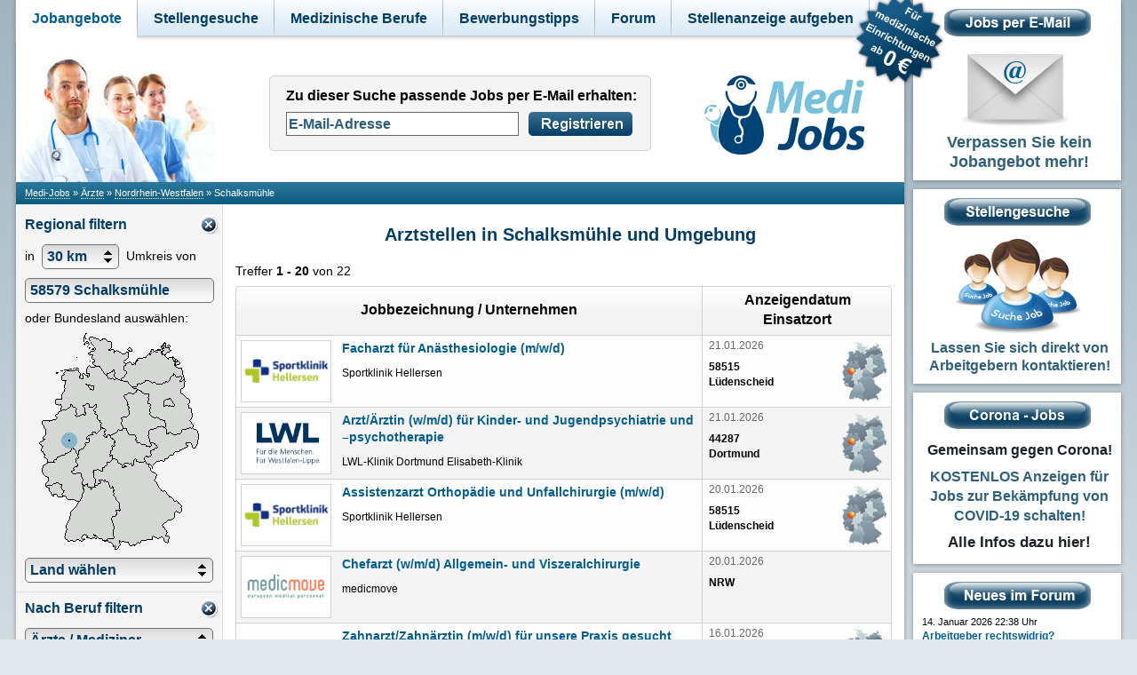

--- FILE ---
content_type: text/html; charset=iso-8859-1
request_url: https://www.medi-jobs.de/jobs/Aerzte/Nordrhein-Westfalen/Schalksmuehle/
body_size: 16665
content:
<!DOCTYPE html PUBLIC "-//W3C//DTD XHTML 1.0 Transitional//EN" "http://www.w3.org/TR/xhtml1/DTD/xhtml1-transitional.dtd">
<html xmlns="http://www.w3.org/1999/xhtml">

<head>
	<meta http-equiv="content-type" content="text/html; charset=ISO-8859-1" />
	<meta name="language" content="de" />

	<meta property="og:image" content="https://www.medi-jobs.de/images/medi-jobs-facebook-200.png" />

	<meta name="robots" content="index,follow" />
	<meta name="description" content="Arztstellen in und um Schalksmühle in Nordrhein-Westfalen. Arzt Jobs in Schalksmühle und Umgebung. (22 Treffer)" />
	<meta name="keywords" content="Ärzte, Schalksmühle, Stellenangebote, Jobs, Stellenanzeigen" />
	<title>Stellenangebote Ärzte Schalksmühle: Arztstellen Jobs - Arzt</title>

	<link rel="alternate" type="application/rss+xml" title="Medi-Jobs - RSS Feed" href="https://www.medi-jobs.de/rss/all/" />

	<link type="text/css" rel="stylesheet" href="/styles-13.css" />


	<script type="text/javascript" src="/jquery.js"></script>


	<script type="text/javascript" src="/jquery.autocomplete.js"></script>

	<script type="text/javascript" src="/fancybox2/jquery.fancybox-1.3.4.min.js"></script>

	<script type="text/javascript">
		$(document).ready(function() {
			/*
			*   Examples - various
			*/

			$(".googlemap").fancybox({
			'type'				: 'iframe',
			'width'	: 620,
			'height'	: 620
			});
		});
	</script>

	<link rel="stylesheet" href="/fancybox2/jquery.fancybox-1.3.4.css" type="text/css" media="screen" />

	
	<script type="text/javascript" src="/selectbox/jquery.selectBox.js"></script>
	<link type="text/css" rel="stylesheet" href="/selectbox/jquery.selectBox.css" />



<script type="text/javascript">

$(document).ready( function() {

//
// Enable selectBox control and bind events
//

	$("SELECT")
		.selectBox()

	$("SELECT").selectBox('settings', {
		'menuTransition': 'slide',
		'menuSpeed' : 'fast'
	});
});

</script>





</head>

<body>

<noscript><div style="padding-top:30px;"></div></noscript>
	<div id="alles">
		<div id="links">



			<div style="width:1000px;padding-top:0px;position:absolute;z-index:1001;background:url(/images/header_navi2.gif) repeat-x;min-height:47px;">
				<div id="TopNavigation">
					<ul id="HauptNavigation">
							<li id="top1" class="HauptNavigationItem mitUntermenu HauptNavigationItemAktiv"><a href="/jobsuche/">Jobangebote</a>
								<div class="UntermenuNavigation">
									<ul>
										<li class="UntermenuItem"><a href="/jobs/Aerzte/">Ärzte</a></li>
										<li class="UntermenuItem"><a href="/jobs/Arzthelfer/">Arzthelferin</a></li>
										<li class="UntermenuItem"><a href="/jobs/Krankenpflege/">Krankenpflege</a></li>
										<li class="UntermenuItem"><a href="/jobs/Altenpflege/">Altenpflege</a></li>
										<li class="UntermenuItem"><a href="/jobs/Rettungsdienst/">Rettungsdienst</a></li>
										<li class="UntermenuItem"><a href="/jobs/Therapie/">Therapie</a></li>
										<li class="UntermenuItem"><a href="/jobs/Pharmazie/">Pharmazie</a></li>
										<li class="UntermenuItem"><a href="/jobs/Medizintechnik/">Medizintechnik / MTA</a></li>
										<li class="UntermenuItem"><a href="/jobs/Verwaltung/">Verwaltung</a></li>
									</ul>
								</div>
							</li>

							<li id="top2" class="HauptNavigationItem "><a href="/stellengesuche/">Stellengesuche</a>

							</li>


							<li id="top3" class="HauptNavigationItem "><a href="/medizinische-berufe/">Medizinische Berufe</a>

							</li>
																

							<li id="top4" class="HauptNavigationItem mitUntermenu "><a href="/bewerbungstipps.html">Bewerbungstipps</a>
								<div class="UntermenuNavigation">
									<ul>
										<li class="UntermenuItem"><a href="/bewerbungsmappe.html">Bewerbungsmappe</a></li>
										<li class="UntermenuItem"><a href="/deckblatt-bewerbung.html">Deckblatt der Bewerbung</a></li>
										<li class="UntermenuItem"><a href="/bewerbungsfoto.html">Bewerbungsfoto</a></li>
										<li class="UntermenuItem"><a href="/bewerbungsanschreiben.html">Bewerbungsanschreiben</a></li>
										<li class="UntermenuItem"><a href="/tabellarischer-lebenslauf.html">Tabellarischer Lebenslauf</a></li>
									</ul>
								</div>
							</li>


							<li id="top5" class="HauptNavigationItem"><a href="/forum/">Forum</a>
							</li>

																						
																																				
							<li id="top6" class="HauptNavigationItem "><a href="/stellenanzeigen-aufgeben.php">Stellenanzeige aufgeben</a>
		
							</li>



																
																						
					</ul>
				</div>

				<div style="height:100px;width:100px;background-color:transparent;position:absolute;top:-5px;left:945px;z-index:1002;">
					<a href="/stellenanzeigen-aufgeben.php"><img id="badge" src="/images/badge7.png" width="100" height="100" border="0" alt="Für medizinische Einrichtungen ab 0 Euro" /></a>
				</div>

			</div>

<script type="text/javascript">
var idaktiv = $('.HauptNavigationItemAktiv').attr('id');

  $(".HauptNavigationItem").hover(function(){
		if (($(this).attr('id')) != idaktiv)
		{
 			$('#'+idaktiv).removeClass('HauptNavigationItemAktiv');
		}
	}, function () {
	$('#'+idaktiv).addClass('HauptNavigationItemAktiv');
  });
</script>



			<div id="header" style="overflow:hidden;">
				<div id="logo">	
					<img src="/aerzte.jpg" alt="Ärzte" width="225" height="140" />
				</div>

				<div id="suchfeld" style="width:450px;">

<script type="text/javascript">


function defaultSuchfeld(obj,defaultText) {
	obj.value = defaultText;
	obj.style.fontStyle = 'normal';
}

</script>




					<div id="jobemail1" style="margin:15px 0px 0px 20px;text-align:left;background-color:#f4f4f4;border-radius:5px;padding-left:8px;border:1px solid #d1d1d1;">
						<div style="padding:4px 0px 12px 10px;font-size:16px;line-height:35px;">
								<b>Zu dieser Suche passende Jobs per E-Mail erhalten:<br /></b>

							<input id="email1" name="email1" onblur="if (this.value=='') defaultSuchfeld(this,'E-Mail-Adresse')" onfocus="if (this.value=='E-Mail-Adresse') defaultSuchfeld(this,'')" type="text" value="E-Mail-Adresse" />
							<div id="buttonemail1" onclick="emailregistrierung(1);"></div>
							<div style="clear:both;height:1px;"></div>
						</div>
						

					</div>




				</div>

				<div id="schriftzug">
					<div id="admin" class="linkdotted">

					</div>

					<a href="/"><img src="/medi-jobs.png" width="180" height="89" alt="Medi-Jobs" border="0" /></a>
				</div>



			</div>

			<div id="leiste">
				<div id="breadcrumb">
					<div style="float:left;"><div itemscope itemtype="http://data-vocabulary.org/Breadcrumb" style="float:left;margin-right:3px;"><a href="/" itemprop="url"><span itemprop="title">Medi-Jobs</span></a></div>&raquo;</div>

					<div style="float:left;"><div itemscope itemtype="http://data-vocabulary.org/Breadcrumb" style="float:left;margin-right:3px;margin-left:3px;"><a href="/jobs/Aerzte/" itemprop="url"><span itemprop="title">Ärzte</span></a></div>&raquo;</div>
					<div style="float:left;"><div itemscope itemtype="http://data-vocabulary.org/Breadcrumb" style="float:left;margin-right:3px;margin-left:3px;"><a href="/jobs/Aerzte/Nordrhein-Westfalen/" itemprop="url"><span itemprop="title">Nordrhein-Westfalen</span></a></div>&raquo;</div>
					<div style="float:left;margin-left:3px;">Schalksmühle</div>

				</div>
			</div>

			<div id="main" style="background: #FFFFFF url('/images/main-hintergrund.png') left top repeat-y;">
				<div id="ergebnisse" style="float:right;width:753px;">

					<h1>Arztstellen in Schalksmühle und Umgebung</h1>





	<div style="font-size:14px;margin-bottom:10px;margin-top:-10px;">Treffer <b>1 - 20</b> von 22</div>


	<table id="ergebnistabelle" cellspacing="0" cellpadding="0" style="table-layout:fixed;overflow:hidden;margin-bottom:20px;">

  <colgroup>
    <col width="115" />
    <col width="411" />
    <col width="140" />
    <col width="60" />
  </colgroup>

				<tr>
					<th class="thlinks" colspan="2"><b>Jobbezeichnung / Unternehmen</b></th>
					<th class="threchts" colspan="2"><b>Anzeigendatum<br />Einsatzort</b></th>
				</tr>




		<tr class="zeile1">
			<td style="vertical-align:top;border-left:1px solid #d1d1d1;border-bottom:1px solid #d1d1d1;">
				<div class="logostartseite" style="width:100px;height:68px;overflow:hidden;background-color:#FFFFFF;text-align:center;border: 1px solid #D2D2D2;display: table-cell; vertical-align: middle;" >
					<img src="https://www.medi-jobs.de/logos/10770.jpg" alt="" style="max-height:68px;max-width:100px;" />
				</div>

			</td>
			<td style="vertical-align:top;border-right:1px solid #d1d1d1;border-bottom:1px solid #d1d1d1;">
				<div class="ergebnis-titel">
					<a href="/10770/3/" onclick="$('#footer').height(1200);" class="anzeige"><b>Facharzt für Anästhesiologie (m/w/d)</b></a>
				</div>
				<div style="padding-top:10px;color:#000000;font-size:12px;line-height:17px;">
					Sportklinik Hellersen				</div>


			</td>
			<td style="vertical-align:top;padding-left:7px;border-bottom:1px solid #d1d1d1;">
				<div style="color:#666666;font-size:12px;padding-bottom:10px;">
					21.01.2026				</div>

			<div class="ortsangabe">58515<br />Lüdenscheid</div>
			</td>
			<td style="border-right:1px solid #d1d1d1;border-bottom:1px solid #d1d1d1;">
				<div style="width:50px;height:68px;">
					<img src="/images/deutschland-filter-grau2.png" width="50" height="68" alt="" style="position:relative;" />
				</div>
				<div style="width:50px;height:68px;margin-top:-68px;background-color:transparent;overflow:hidden;position:relative;">
					<img src="/images/marker2.png" alt="" width="8" height="8" style="position:relative;left:6px;top:30px;" />
				</div>
				<div style="width:50px;height:68px;margin-top:-68px;background-color:transparent;overflow:hidden;position:relative;">
					<a class="googlemap" href="#" rel="10770-3"><img src="/images/deutschland-transparent.png" alt="" width="50" height="68" border="0" style="position:relative;outline:none;" /></a>
				</div>

			</td>
		</tr>
				



		<tr class="zeile2">
			<td style="vertical-align:top;border-left:1px solid #d1d1d1;border-bottom:1px solid #d1d1d1;">
				<div class="logostartseite" style="width:100px;height:68px;overflow:hidden;background-color:#FFFFFF;text-align:center;border: 1px solid #D2D2D2;display: table-cell; vertical-align: middle;" >
					<img src="https://www.medi-jobs.de/logos/10297.png" alt="" style="max-height:68px;max-width:100px;" />
				</div>

			</td>
			<td style="vertical-align:top;border-right:1px solid #d1d1d1;border-bottom:1px solid #d1d1d1;">
				<div class="ergebnis-titel">
					<a href="/10297/3/" onclick="$('#footer').height(1200);" class="anzeige"><b>Arzt/Ärztin (w/m/d) für Kinder- und Jugendpsychiatrie und –psychotherapie</b></a>
				</div>
				<div style="padding-top:10px;color:#000000;font-size:12px;line-height:17px;">
					LWL-Klinik Dortmund Elisabeth-Klinik				</div>


			</td>
			<td style="vertical-align:top;padding-left:7px;border-bottom:1px solid #d1d1d1;">
				<div style="color:#666666;font-size:12px;padding-bottom:10px;">
					21.01.2026				</div>

			<div class="ortsangabe">44287<br />Dortmund</div>
			</td>
			<td style="border-right:1px solid #d1d1d1;border-bottom:1px solid #d1d1d1;">
				<div style="width:50px;height:68px;">
					<img src="/images/deutschland-filter-grau2.png" width="50" height="68" alt="" style="position:relative;" />
				</div>
				<div style="width:50px;height:68px;margin-top:-68px;background-color:transparent;overflow:hidden;position:relative;">
					<img src="/images/marker2.png" alt="" width="8" height="8" style="position:relative;left:6px;top:28px;" />
				</div>
				<div style="width:50px;height:68px;margin-top:-68px;background-color:transparent;overflow:hidden;position:relative;">
					<a class="googlemap" href="#" rel="10297-3"><img src="/images/deutschland-transparent.png" alt="" width="50" height="68" border="0" style="position:relative;outline:none;" /></a>
				</div>

			</td>
		</tr>
				



		<tr class="zeile1">
			<td style="vertical-align:top;border-left:1px solid #d1d1d1;border-bottom:1px solid #d1d1d1;">
				<div class="logostartseite" style="width:100px;height:68px;overflow:hidden;background-color:#FFFFFF;text-align:center;border: 1px solid #D2D2D2;display: table-cell; vertical-align: middle;" >
					<img src="https://www.medi-jobs.de/logos/10770.jpg" alt="" style="max-height:68px;max-width:100px;" />
				</div>

			</td>
			<td style="vertical-align:top;border-right:1px solid #d1d1d1;border-bottom:1px solid #d1d1d1;">
				<div class="ergebnis-titel">
					<a href="/10770/1/" onclick="$('#footer').height(1200);" class="anzeige"><b>Assistenzarzt Orthopädie und Unfallchirurgie (m/w/d)</b></a>
				</div>
				<div style="padding-top:10px;color:#000000;font-size:12px;line-height:17px;">
					Sportklinik Hellersen				</div>


			</td>
			<td style="vertical-align:top;padding-left:7px;border-bottom:1px solid #d1d1d1;">
				<div style="color:#666666;font-size:12px;padding-bottom:10px;">
					20.01.2026				</div>

			<div class="ortsangabe">58515<br />Lüdenscheid</div>
			</td>
			<td style="border-right:1px solid #d1d1d1;border-bottom:1px solid #d1d1d1;">
				<div style="width:50px;height:68px;">
					<img src="/images/deutschland-filter-grau2.png" width="50" height="68" alt="" style="position:relative;" />
				</div>
				<div style="width:50px;height:68px;margin-top:-68px;background-color:transparent;overflow:hidden;position:relative;">
					<img src="/images/marker2.png" alt="" width="8" height="8" style="position:relative;left:6px;top:30px;" />
				</div>
				<div style="width:50px;height:68px;margin-top:-68px;background-color:transparent;overflow:hidden;position:relative;">
					<a class="googlemap" href="#" rel="10770-1"><img src="/images/deutschland-transparent.png" alt="" width="50" height="68" border="0" style="position:relative;outline:none;" /></a>
				</div>

			</td>
		</tr>
				



		<tr class="zeile2">
			<td style="vertical-align:top;border-left:1px solid #d1d1d1;border-bottom:1px solid #d1d1d1;">
				<div class="logostartseite" style="width:100px;height:68px;overflow:hidden;background-color:#FFFFFF;text-align:center;border: 1px solid #D2D2D2;display: table-cell; vertical-align: middle;" >
					<img src="https://www.medi-jobs.de/logos/8990.jpg" alt="" style="max-height:68px;max-width:100px;" />
				</div>

			</td>
			<td style="vertical-align:top;border-right:1px solid #d1d1d1;border-bottom:1px solid #d1d1d1;">
				<div class="ergebnis-titel">
					<a href="/8990/14/" onclick="$('#footer').height(1200);" class="anzeige"><b>Chefarzt (w/m/d) Allgemein- und Viszeralchirurgie</b></a>
				</div>
				<div style="padding-top:10px;color:#000000;font-size:12px;line-height:17px;">
					medicmove				</div>


			</td>
			<td style="vertical-align:top;padding-left:7px;border-bottom:1px solid #d1d1d1;">
				<div style="color:#666666;font-size:12px;padding-bottom:10px;">
					20.01.2026				</div>

		<div class="ortsangabe">NRW</div>
			</td>
			<td style="border-right:1px solid #d1d1d1;border-bottom:1px solid #d1d1d1;">
				<div>&nbsp;</div>
			</td>
		</tr>
				



		<tr class="zeile1">
			<td style="vertical-align:top;border-left:1px solid #d1d1d1;border-bottom:1px solid #d1d1d1;">
				<div style="height:68px;">&nbsp;</div>

			</td>
			<td style="vertical-align:top;border-right:1px solid #d1d1d1;border-bottom:1px solid #d1d1d1;">
				<div class="ergebnis-titel">
					<a href="/0/60184/" onclick="$('#footer').height(1200);" class="anzeige"><b>Zahnarzt/Zahnärztin (m/w/d) für unsere Praxis gesucht</b></a>
				</div>
				<div style="padding-top:10px;color:#000000;font-size:12px;line-height:17px;">
					Praxis Dr. Kralev				</div>


			</td>
			<td style="vertical-align:top;padding-left:7px;border-bottom:1px solid #d1d1d1;">
				<div style="color:#666666;font-size:12px;padding-bottom:10px;">
					16.01.2026				</div>

			<div class="ortsangabe">58675<br />Hemer</div>
			</td>
			<td style="border-right:1px solid #d1d1d1;border-bottom:1px solid #d1d1d1;">
				<div style="width:50px;height:68px;">
					<img src="/images/deutschland-filter-grau2.png" width="50" height="68" alt="" style="position:relative;" />
				</div>
				<div style="width:50px;height:68px;margin-top:-68px;background-color:transparent;overflow:hidden;position:relative;">
					<img src="/images/marker2.png" alt="" width="8" height="8" style="position:relative;left:7px;top:29px;" />
				</div>
				<div style="width:50px;height:68px;margin-top:-68px;background-color:transparent;overflow:hidden;position:relative;">
					<a class="googlemap" href="#" rel="0-60184"><img src="/images/deutschland-transparent.png" alt="" width="50" height="68" border="0" style="position:relative;outline:none;" /></a>
				</div>

			</td>
		</tr>
				



		<tr class="zeile2">
			<td style="vertical-align:top;border-left:1px solid #d1d1d1;border-bottom:1px solid #d1d1d1;">
				<div class="logostartseite" style="width:100px;height:68px;overflow:hidden;background-color:#FFFFFF;text-align:center;border: 1px solid #D2D2D2;display: table-cell; vertical-align: middle;" >
					<img src="https://www.medi-jobs.de/logos/10770.jpg" alt="" style="max-height:68px;max-width:100px;" />
				</div>

			</td>
			<td style="vertical-align:top;border-right:1px solid #d1d1d1;border-bottom:1px solid #d1d1d1;">
				<div class="ergebnis-titel">
					<a href="/10770/2/" onclick="$('#footer').height(1200);" class="anzeige"><b>Facharzt für Allgemeinmedizin oder für Innere Medizin (m/w/d)</b></a>
				</div>
				<div style="padding-top:10px;color:#000000;font-size:12px;line-height:17px;">
					Sportklinik Hellersen				</div>


			</td>
			<td style="vertical-align:top;padding-left:7px;border-bottom:1px solid #d1d1d1;">
				<div style="color:#666666;font-size:12px;padding-bottom:10px;">
					16.01.2026				</div>

			<div class="ortsangabe">58515<br />Lüdenscheid</div>
			</td>
			<td style="border-right:1px solid #d1d1d1;border-bottom:1px solid #d1d1d1;">
				<div style="width:50px;height:68px;">
					<img src="/images/deutschland-filter-grau2.png" width="50" height="68" alt="" style="position:relative;" />
				</div>
				<div style="width:50px;height:68px;margin-top:-68px;background-color:transparent;overflow:hidden;position:relative;">
					<img src="/images/marker2.png" alt="" width="8" height="8" style="position:relative;left:6px;top:30px;" />
				</div>
				<div style="width:50px;height:68px;margin-top:-68px;background-color:transparent;overflow:hidden;position:relative;">
					<a class="googlemap" href="#" rel="10770-2"><img src="/images/deutschland-transparent.png" alt="" width="50" height="68" border="0" style="position:relative;outline:none;" /></a>
				</div>

			</td>
		</tr>
				



		<tr class="zeile1">
			<td style="vertical-align:top;border-left:1px solid #d1d1d1;border-bottom:1px solid #d1d1d1;">
				<div class="logostartseite" style="width:100px;height:68px;overflow:hidden;background-color:#FFFFFF;text-align:center;border: 1px solid #D2D2D2;display: table-cell; vertical-align: middle;" >
					<img src="https://www.medi-jobs.de/logos/10770.jpg" alt="" style="max-height:68px;max-width:100px;" />
				</div>

			</td>
			<td style="vertical-align:top;border-right:1px solid #d1d1d1;border-bottom:1px solid #d1d1d1;">
				<div class="ergebnis-titel">
					<a href="/10770/15/" onclick="$('#footer').height(1200);" class="anzeige"><b>Oberarzt Anästhesiologie in der Schmerztherapie (m/w/d)</b></a>
				</div>
				<div style="padding-top:10px;color:#000000;font-size:12px;line-height:17px;">
					Sportklinik Hellersen				</div>


			</td>
			<td style="vertical-align:top;padding-left:7px;border-bottom:1px solid #d1d1d1;">
				<div style="color:#666666;font-size:12px;padding-bottom:10px;">
					16.01.2026				</div>

			<div class="ortsangabe">58515<br />Lüdenscheid</div>
			</td>
			<td style="border-right:1px solid #d1d1d1;border-bottom:1px solid #d1d1d1;">
				<div style="width:50px;height:68px;">
					<img src="/images/deutschland-filter-grau2.png" width="50" height="68" alt="" style="position:relative;" />
				</div>
				<div style="width:50px;height:68px;margin-top:-68px;background-color:transparent;overflow:hidden;position:relative;">
					<img src="/images/marker2.png" alt="" width="8" height="8" style="position:relative;left:6px;top:30px;" />
				</div>
				<div style="width:50px;height:68px;margin-top:-68px;background-color:transparent;overflow:hidden;position:relative;">
					<a class="googlemap" href="#" rel="10770-15"><img src="/images/deutschland-transparent.png" alt="" width="50" height="68" border="0" style="position:relative;outline:none;" /></a>
				</div>

			</td>
		</tr>
				



		<tr class="zeile2">
			<td style="vertical-align:top;border-left:1px solid #d1d1d1;border-bottom:1px solid #d1d1d1;">
				<div class="logostartseite" style="width:100px;height:68px;overflow:hidden;background-color:#FFFFFF;text-align:center;border: 1px solid #D2D2D2;display: table-cell; vertical-align: middle;" >
					<img src="https://www.medi-jobs.de/logos/8990.jpg" alt="" style="max-height:68px;max-width:100px;" />
				</div>

			</td>
			<td style="vertical-align:top;border-right:1px solid #d1d1d1;border-bottom:1px solid #d1d1d1;">
				<div class="ergebnis-titel">
					<a href="/8990/4/" onclick="$('#footer').height(1200);" class="anzeige"><b>Ärztlicher Leiter der Zentralen Notaufnahme (m/w/d) (J15018)</b></a>
				</div>
				<div style="padding-top:10px;color:#000000;font-size:12px;line-height:17px;">
					medicmove				</div>


			</td>
			<td style="vertical-align:top;padding-left:7px;border-bottom:1px solid #d1d1d1;">
				<div style="color:#666666;font-size:12px;padding-bottom:10px;">
					15.01.2026				</div>

			<div class="ortsangabe">57439<br />Attendorn</div>
			</td>
			<td style="border-right:1px solid #d1d1d1;border-bottom:1px solid #d1d1d1;">
				<div style="width:50px;height:68px;">
					<img src="/images/deutschland-filter-grau2.png" width="50" height="68" alt="" style="position:relative;" />
				</div>
				<div style="width:50px;height:68px;margin-top:-68px;background-color:transparent;overflow:hidden;position:relative;">
					<img src="/images/marker2.png" alt="" width="8" height="8" style="position:relative;left:8px;top:31px;" />
				</div>
				<div style="width:50px;height:68px;margin-top:-68px;background-color:transparent;overflow:hidden;position:relative;">
					<a class="googlemap" href="#" rel="8990-4"><img src="/images/deutschland-transparent.png" alt="" width="50" height="68" border="0" style="position:relative;outline:none;" /></a>
				</div>

			</td>
		</tr>
				



		<tr class="zeile1">
			<td style="vertical-align:top;border-left:1px solid #d1d1d1;border-bottom:1px solid #d1d1d1;">
				<div class="logostartseite" style="width:100px;height:68px;overflow:hidden;background-color:#FFFFFF;text-align:center;border: 1px solid #D2D2D2;display: table-cell; vertical-align: middle;" >
					<img src="https://www.medi-jobs.de/logos/9168.png" alt="" style="max-height:68px;max-width:100px;" />
				</div>

			</td>
			<td style="vertical-align:top;border-right:1px solid #d1d1d1;border-bottom:1px solid #d1d1d1;">
				<div class="ergebnis-titel">
					<a href="/9168/2/" onclick="$('#footer').height(1200);" class="anzeige"><b>Chefarzt Anästhesie und Intensivmedizin / Schwerpunktversorgung</b></a>
				</div>
				<div style="padding-top:10px;color:#000000;font-size:12px;line-height:17px;">
					klinikWERK. - Sozietät für Krankenhausberatung				</div>


			</td>
			<td style="vertical-align:top;padding-left:7px;border-bottom:1px solid #d1d1d1;">
				<div style="color:#666666;font-size:12px;padding-bottom:10px;">
					13.01.2026				</div>

			<div class="ortsangabe">Dortmund</div>
			</td>
			<td style="border-right:1px solid #d1d1d1;border-bottom:1px solid #d1d1d1;">
				<div style="width:50px;height:68px;">
					<img src="/images/deutschland-filter-grau2.png" width="50" height="68" alt="" style="position:relative;" />
				</div>
				<div style="width:50px;height:68px;margin-top:-68px;background-color:transparent;overflow:hidden;position:relative;">
					<img src="/images/marker2.png" alt="" width="8" height="8" style="position:relative;left:5px;top:28px;" />
				</div>
				<div style="width:50px;height:68px;margin-top:-68px;background-color:transparent;overflow:hidden;position:relative;">
					<a class="googlemap" href="#" rel="9168-2"><img src="/images/deutschland-transparent.png" alt="" width="50" height="68" border="0" style="position:relative;outline:none;" /></a>
				</div>

			</td>
		</tr>
				



		<tr class="zeile2">
			<td style="vertical-align:top;border-left:1px solid #d1d1d1;border-bottom:1px solid #d1d1d1;">
				<div class="logostartseite" style="width:100px;height:68px;overflow:hidden;background-color:#FFFFFF;text-align:center;border: 1px solid #D2D2D2;display: table-cell; vertical-align: middle;" >
					<img src="https://www.medi-jobs.de/logos/10297.png" alt="" style="max-height:68px;max-width:100px;" />
				</div>

			</td>
			<td style="vertical-align:top;border-right:1px solid #d1d1d1;border-bottom:1px solid #d1d1d1;">
				<div class="ergebnis-titel">
					<a href="/10297/2/" onclick="$('#footer').height(1200);" class="anzeige"><b>Facharzt/Fachärztin (w/m/d),  Arzt/Ärztin (w/m/d) in fortgeschrittener Weiterbildung oder approbierte:n Psychotherapeuten/ Psychotherapeutin (w/m/d) für unsere Ambulanz in Dortmund</b></a>
				</div>
				<div style="padding-top:10px;color:#000000;font-size:12px;line-height:17px;">
					LWL-Klinik Dortmund Elisabeth-Klinik				</div>


			</td>
			<td style="vertical-align:top;padding-left:7px;border-bottom:1px solid #d1d1d1;">
				<div style="color:#666666;font-size:12px;padding-bottom:10px;">
					12.01.2026				</div>

			<div class="ortsangabe">44287<br />Dortmund</div>
			</td>
			<td style="border-right:1px solid #d1d1d1;border-bottom:1px solid #d1d1d1;">
				<div style="width:50px;height:68px;">
					<img src="/images/deutschland-filter-grau2.png" width="50" height="68" alt="" style="position:relative;" />
				</div>
				<div style="width:50px;height:68px;margin-top:-68px;background-color:transparent;overflow:hidden;position:relative;">
					<img src="/images/marker2.png" alt="" width="8" height="8" style="position:relative;left:6px;top:28px;" />
				</div>
				<div style="width:50px;height:68px;margin-top:-68px;background-color:transparent;overflow:hidden;position:relative;">
					<a class="googlemap" href="#" rel="10297-2"><img src="/images/deutschland-transparent.png" alt="" width="50" height="68" border="0" style="position:relative;outline:none;" /></a>
				</div>

			</td>
		</tr>
				



		<tr class="zeile1">
			<td style="vertical-align:top;border-left:1px solid #d1d1d1;border-bottom:1px solid #d1d1d1;">
				<div class="logostartseite" style="width:100px;height:68px;overflow:hidden;background-color:#FFFFFF;text-align:center;border: 1px solid #D2D2D2;display: table-cell; vertical-align: middle;" >
					<img src="https://www.medi-jobs.de/logos/10770.jpg" alt="" style="max-height:68px;max-width:100px;" />
				</div>

			</td>
			<td style="vertical-align:top;border-right:1px solid #d1d1d1;border-bottom:1px solid #d1d1d1;">
				<div class="ergebnis-titel">
					<a href="/10770/12/" onclick="$('#footer').height(1200);" class="anzeige"><b>Facharzt für konservative Orthopädie (m/w/d)</b></a>
				</div>
				<div style="padding-top:10px;color:#000000;font-size:12px;line-height:17px;">
					Sportklinik Hellersen				</div>


			</td>
			<td style="vertical-align:top;padding-left:7px;border-bottom:1px solid #d1d1d1;">
				<div style="color:#666666;font-size:12px;padding-bottom:10px;">
					08.01.2026				</div>

			<div class="ortsangabe">58515<br />Lüdenscheid</div>
			</td>
			<td style="border-right:1px solid #d1d1d1;border-bottom:1px solid #d1d1d1;">
				<div style="width:50px;height:68px;">
					<img src="/images/deutschland-filter-grau2.png" width="50" height="68" alt="" style="position:relative;" />
				</div>
				<div style="width:50px;height:68px;margin-top:-68px;background-color:transparent;overflow:hidden;position:relative;">
					<img src="/images/marker2.png" alt="" width="8" height="8" style="position:relative;left:6px;top:30px;" />
				</div>
				<div style="width:50px;height:68px;margin-top:-68px;background-color:transparent;overflow:hidden;position:relative;">
					<a class="googlemap" href="#" rel="10770-12"><img src="/images/deutschland-transparent.png" alt="" width="50" height="68" border="0" style="position:relative;outline:none;" /></a>
				</div>

			</td>
		</tr>
				



		<tr class="zeile2">
			<td style="vertical-align:top;border-left:1px solid #d1d1d1;border-bottom:1px solid #d1d1d1;">
				<div class="logostartseite" style="width:100px;height:68px;overflow:hidden;background-color:#FFFFFF;text-align:center;border: 1px solid #D2D2D2;display: table-cell; vertical-align: middle;" >
					<img src="https://www.medi-jobs.de/logos/0-59690.jpg" alt="" style="max-height:68px;max-width:100px;" />
				</div>

			</td>
			<td style="vertical-align:top;border-right:1px solid #d1d1d1;border-bottom:1px solid #d1d1d1;">
				<div class="ergebnis-titel">
					<a href="/0/59690/" onclick="$('#footer').height(1200);" class="anzeige"><b>Assistenzarzt (m/w/d) Orthopädie/Unfallchirurgie, auch Allgemeinmedizin</b></a>
				</div>
				<div style="padding-top:10px;color:#000000;font-size:12px;line-height:17px;">
					OrthoPrax Remscheid				</div>


			</td>
			<td style="vertical-align:top;padding-left:7px;border-bottom:1px solid #d1d1d1;">
				<div style="color:#666666;font-size:12px;padding-bottom:10px;">
					06.01.2026				</div>

			<div class="ortsangabe">42853 <br />Remscheid</div>
			</td>
			<td style="border-right:1px solid #d1d1d1;border-bottom:1px solid #d1d1d1;">
				<div style="width:50px;height:68px;">
					<img src="/images/deutschland-filter-grau2.png" width="50" height="68" alt="" style="position:relative;" />
				</div>
				<div style="width:50px;height:68px;margin-top:-68px;background-color:transparent;overflow:hidden;position:relative;">
					<img src="/images/marker2.png" alt="" width="8" height="8" style="position:relative;left:4px;top:30px;" />
				</div>
				<div style="width:50px;height:68px;margin-top:-68px;background-color:transparent;overflow:hidden;position:relative;">
					<a class="googlemap" href="#" rel="0-59690"><img src="/images/deutschland-transparent.png" alt="" width="50" height="68" border="0" style="position:relative;outline:none;" /></a>
				</div>

			</td>
		</tr>
				



		<tr class="zeile1">
			<td style="vertical-align:top;border-left:1px solid #d1d1d1;border-bottom:1px solid #d1d1d1;">
				<div style="height:68px;">&nbsp;</div>

			</td>
			<td style="vertical-align:top;border-right:1px solid #d1d1d1;border-bottom:1px solid #d1d1d1;">
				<div class="ergebnis-titel">
					<a href="/0/60029/" onclick="$('#footer').height(1200);" class="anzeige"><b>Weiterbildungsassistenz zum Facharzt für Hämatologie und Onkologie (m/w/d) oder fertiger Facharzt</b></a>
				</div>
				<div style="padding-top:10px;color:#000000;font-size:12px;line-height:17px;">
					Praxis KHOP				</div>


			</td>
			<td style="vertical-align:top;padding-left:7px;border-bottom:1px solid #d1d1d1;">
				<div style="color:#666666;font-size:12px;padding-bottom:10px;">
					29.12.2025				</div>

			<div class="ortsangabe">42929<br />Wermelskirchen</div>
			</td>
			<td style="border-right:1px solid #d1d1d1;border-bottom:1px solid #d1d1d1;">
				<div style="width:50px;height:68px;">
					<img src="/images/deutschland-filter-grau2.png" width="50" height="68" alt="" style="position:relative;" />
				</div>
				<div style="width:50px;height:68px;margin-top:-68px;background-color:transparent;overflow:hidden;position:relative;">
					<img src="/images/marker2.png" alt="" width="8" height="8" style="position:relative;left:4px;top:31px;" />
				</div>
				<div style="width:50px;height:68px;margin-top:-68px;background-color:transparent;overflow:hidden;position:relative;">
					<a class="googlemap" href="#" rel="0-60029"><img src="/images/deutschland-transparent.png" alt="" width="50" height="68" border="0" style="position:relative;outline:none;" /></a>
				</div>

			</td>
		</tr>
				



		<tr class="zeile2">
			<td style="vertical-align:top;border-left:1px solid #d1d1d1;border-bottom:1px solid #d1d1d1;">
				<div class="logostartseite" style="width:100px;height:68px;overflow:hidden;background-color:#FFFFFF;text-align:center;border: 1px solid #D2D2D2;display: table-cell; vertical-align: middle;" >
					<img src="https://www.medi-jobs.de/logos/3215.jpg" alt="" style="max-height:68px;max-width:100px;" />
				</div>

			</td>
			<td style="vertical-align:top;border-right:1px solid #d1d1d1;border-bottom:1px solid #d1d1d1;">
				<div class="ergebnis-titel">
					<a href="/3215/1/" onclick="$('#footer').height(1200);" class="anzeige"><b>Facharzt/-ärztin für Augenheilkunde</b></a>
				</div>
				<div style="padding-top:10px;color:#000000;font-size:12px;line-height:17px;">
					Augenärzte Gevelsberg				</div>


			</td>
			<td style="vertical-align:top;padding-left:7px;border-bottom:1px solid #d1d1d1;">
				<div style="color:#666666;font-size:12px;padding-bottom:10px;">
					19.12.2025				</div>

			<div class="ortsangabe">58285<br />Gevelsberg</div>
			</td>
			<td style="border-right:1px solid #d1d1d1;border-bottom:1px solid #d1d1d1;">
				<div style="width:50px;height:68px;">
					<img src="/images/deutschland-filter-grau2.png" width="50" height="68" alt="" style="position:relative;" />
				</div>
				<div style="width:50px;height:68px;margin-top:-68px;background-color:transparent;overflow:hidden;position:relative;">
					<img src="/images/marker2.png" alt="" width="8" height="8" style="position:relative;left:5px;top:29px;" />
				</div>
				<div style="width:50px;height:68px;margin-top:-68px;background-color:transparent;overflow:hidden;position:relative;">
					<a class="googlemap" href="#" rel="3215-1"><img src="/images/deutschland-transparent.png" alt="" width="50" height="68" border="0" style="position:relative;outline:none;" /></a>
				</div>

			</td>
		</tr>
				



		<tr class="zeile1">
			<td style="vertical-align:top;border-left:1px solid #d1d1d1;border-bottom:1px solid #d1d1d1;">
				<div class="logostartseite" style="width:100px;height:68px;overflow:hidden;background-color:#FFFFFF;text-align:center;border: 1px solid #D2D2D2;display: table-cell; vertical-align: middle;" >
					<img src="https://www.medi-jobs.de/logos/389.jpg" alt="" style="max-height:68px;max-width:100px;" />
				</div>

			</td>
			<td style="vertical-align:top;border-right:1px solid #d1d1d1;border-bottom:1px solid #d1d1d1;">
				<div class="ergebnis-titel">
					<a href="/389/3/" onclick="$('#footer').height(1200);" class="anzeige"><b>Arzt in Weiterbildung Kinder- Jugendmedizin</b></a>
				</div>
				<div style="padding-top:10px;color:#000000;font-size:12px;line-height:17px;">
					Praxis Dr. Beck &amp; Kollegen				</div>


			</td>
			<td style="vertical-align:top;padding-left:7px;border-bottom:1px solid #d1d1d1;">
				<div style="color:#666666;font-size:12px;padding-bottom:10px;">
					09.07.2025				</div>

			<div class="ortsangabe">45549 <br />Sprockhövel</div>
			</td>
			<td style="border-right:1px solid #d1d1d1;border-bottom:1px solid #d1d1d1;">
				<div style="width:50px;height:68px;">
					<img src="/images/deutschland-filter-grau2.png" width="50" height="68" alt="" style="position:relative;" />
				</div>
				<div style="width:50px;height:68px;margin-top:-68px;background-color:transparent;overflow:hidden;position:relative;">
					<img src="/images/marker2.png" alt="" width="8" height="8" style="position:relative;left:4px;top:29px;" />
				</div>
				<div style="width:50px;height:68px;margin-top:-68px;background-color:transparent;overflow:hidden;position:relative;">
					<a class="googlemap" href="#" rel="389-3"><img src="/images/deutschland-transparent.png" alt="" width="50" height="68" border="0" style="position:relative;outline:none;" /></a>
				</div>

			</td>
		</tr>
				



		<tr class="zeile2">
			<td style="vertical-align:top;border-left:1px solid #d1d1d1;border-bottom:1px solid #d1d1d1;">
				<div class="logostartseite" style="width:100px;height:68px;overflow:hidden;background-color:#FFFFFF;text-align:center;border: 1px solid #D2D2D2;display: table-cell; vertical-align: middle;" >
					<img src="https://www.medi-jobs.de/logos/8295.jpg" alt="" style="max-height:68px;max-width:100px;" />
				</div>

			</td>
			<td style="vertical-align:top;border-right:1px solid #d1d1d1;border-bottom:1px solid #d1d1d1;">
				<div class="ergebnis-titel">
					<a href="/8295/1/" onclick="$('#footer').height(1200);" class="anzeige"><b>MFA / Arzthelferin AZUBI im Bereich Augenheilkunde (m/w/d) gesucht (Vollzeit oder Teilzeit)</b></a>
				</div>
				<div style="padding-top:10px;color:#000000;font-size:12px;line-height:17px;">
					Augenzentrum Hörde				</div>


			</td>
			<td style="vertical-align:top;padding-left:7px;border-bottom:1px solid #d1d1d1;">
				<div style="color:#666666;font-size:12px;padding-bottom:10px;">
					22.05.2025				</div>

			<div class="ortsangabe">44263<br />Dortmund</div>
			</td>
			<td style="border-right:1px solid #d1d1d1;border-bottom:1px solid #d1d1d1;">
				<div style="width:50px;height:68px;">
					<img src="/images/deutschland-filter-grau2.png" width="50" height="68" alt="" style="position:relative;" />
				</div>
				<div style="width:50px;height:68px;margin-top:-68px;background-color:transparent;overflow:hidden;position:relative;">
					<img src="/images/marker2.png" alt="" width="8" height="8" style="position:relative;left:5px;top:28px;" />
				</div>
				<div style="width:50px;height:68px;margin-top:-68px;background-color:transparent;overflow:hidden;position:relative;">
					<a class="googlemap" href="#" rel="8295-1"><img src="/images/deutschland-transparent.png" alt="" width="50" height="68" border="0" style="position:relative;outline:none;" /></a>
				</div>

			</td>
		</tr>
				



		<tr class="zeile1">
			<td style="vertical-align:top;border-left:1px solid #d1d1d1;border-bottom:1px solid #d1d1d1;">
				<div style="height:68px;">&nbsp;</div>

			</td>
			<td style="vertical-align:top;border-right:1px solid #d1d1d1;border-bottom:1px solid #d1d1d1;">
				<div class="ergebnis-titel">
					<a href="/3182/2/" onclick="$('#footer').height(1200);" class="anzeige"><b>Facharzt Allgemeinmedizin/Innere Medizin</b></a>
				</div>
				<div style="padding-top:10px;color:#000000;font-size:12px;line-height:17px;">
					Praxis für Allgemeinmedizin				</div>


			</td>
			<td style="vertical-align:top;padding-left:7px;border-bottom:1px solid #d1d1d1;">
				<div style="color:#666666;font-size:12px;padding-bottom:10px;">
					26.04.2019				</div>

			<div class="ortsangabe">42119<br />Wuppertal</div>
			</td>
			<td style="border-right:1px solid #d1d1d1;border-bottom:1px solid #d1d1d1;">
				<div style="width:50px;height:68px;">
					<img src="/images/deutschland-filter-grau2.png" width="50" height="68" alt="" style="position:relative;" />
				</div>
				<div style="width:50px;height:68px;margin-top:-68px;background-color:transparent;overflow:hidden;position:relative;">
					<img src="/images/marker2.png" alt="" width="8" height="8" style="position:relative;left:4px;top:30px;" />
				</div>
				<div style="width:50px;height:68px;margin-top:-68px;background-color:transparent;overflow:hidden;position:relative;">
					<a class="googlemap" href="#" rel="3182-2"><img src="/images/deutschland-transparent.png" alt="" width="50" height="68" border="0" style="position:relative;outline:none;" /></a>
				</div>

			</td>
		</tr>
				



		<tr class="zeile2">
			<td style="vertical-align:top;border-left:1px solid #d1d1d1;border-bottom:1px solid #d1d1d1;">
				<div class="logostartseite" style="width:100px;height:68px;overflow:hidden;background-color:#FFFFFF;text-align:center;border: 1px solid #D2D2D2;display: table-cell; vertical-align: middle;" >
					<img src="https://www.medi-jobs.de/logos/7893.jpg" alt="" style="max-height:68px;max-width:100px;" />
				</div>

			</td>
			<td style="vertical-align:top;border-right:1px solid #d1d1d1;border-bottom:1px solid #d1d1d1;">
				<div class="ergebnis-titel">
					<a href="/7893/1/" onclick="$('#footer').height(1200);" class="anzeige"><b>Arbeitsmediziner / Betriebsmediziner (m/w), Facharzt für Arbeitsmedizin (m/w) oder Ärzte für die Weiterbildung (m/w) zum Facharzt für Arbeitsmedizin</b></a>
				</div>
				<div style="padding-top:10px;color:#000000;font-size:12px;line-height:17px;">
					Prävent GmbH				</div>


			</td>
			<td style="vertical-align:top;padding-left:7px;border-bottom:1px solid #d1d1d1;">
				<div style="color:#666666;font-size:12px;padding-bottom:10px;">
					12.12.2018				</div>

			<div class="ortsangabe">44225<br />Dortmund</div>
			</td>
			<td style="border-right:1px solid #d1d1d1;border-bottom:1px solid #d1d1d1;">
				<div style="width:50px;height:68px;">
					<img src="/images/deutschland-filter-grau2.png" width="50" height="68" alt="" style="position:relative;" />
				</div>
				<div style="width:50px;height:68px;margin-top:-68px;background-color:transparent;overflow:hidden;position:relative;">
					<img src="/images/marker2.png" alt="" width="8" height="8" style="position:relative;left:5px;top:28px;" />
				</div>
				<div style="width:50px;height:68px;margin-top:-68px;background-color:transparent;overflow:hidden;position:relative;">
					<a class="googlemap" href="#" rel="7893-1"><img src="/images/deutschland-transparent.png" alt="" width="50" height="68" border="0" style="position:relative;outline:none;" /></a>
				</div>

			</td>
		</tr>
				



		<tr class="zeile1">
			<td style="vertical-align:top;border-left:1px solid #d1d1d1;border-bottom:1px solid #d1d1d1;">
				<div style="height:68px;">&nbsp;</div>

			</td>
			<td style="vertical-align:top;border-right:1px solid #d1d1d1;border-bottom:1px solid #d1d1d1;">
				<div class="ergebnis-titel">
					<a href="/7568/1/" onclick="$('#footer').height(1200);" class="anzeige"><b>Weiterbildungsassistent - Entlastungsassistent</b></a>
				</div>
				<div style="padding-top:10px;color:#000000;font-size:12px;line-height:17px;">
					Gemeinschaftspraxis Weinberg/Winkler				</div>


			</td>
			<td style="vertical-align:top;padding-left:7px;border-bottom:1px solid #d1d1d1;">
				<div style="color:#666666;font-size:12px;padding-bottom:10px;">
					27.08.2018				</div>

			<div class="ortsangabe">58453<br />Wtten</div>
			</td>
			<td style="border-right:1px solid #d1d1d1;border-bottom:1px solid #d1d1d1;">
				<div style="width:50px;height:68px;">
					<img src="/images/deutschland-filter-grau2.png" width="50" height="68" alt="" style="position:relative;" />
				</div>
				<div style="width:50px;height:68px;margin-top:-68px;background-color:transparent;overflow:hidden;position:relative;">
					<img src="/images/marker2.png" alt="" width="8" height="8" style="position:relative;left:5px;top:28px;" />
				</div>
				<div style="width:50px;height:68px;margin-top:-68px;background-color:transparent;overflow:hidden;position:relative;">
					<a class="googlemap" href="#" rel="7568-1"><img src="/images/deutschland-transparent.png" alt="" width="50" height="68" border="0" style="position:relative;outline:none;" /></a>
				</div>

			</td>
		</tr>
				



		<tr class="zeile2">
			<td style="vertical-align:top;border-left:1px solid #d1d1d1;border-bottom:1px solid #d1d1d1;">
				<div style="height:68px;">&nbsp;</div>

			</td>
			<td style="vertical-align:top;border-right:1px solid #d1d1d1;border-bottom:1px solid #d1d1d1;">
				<div class="ergebnis-titel">
					<a href="/5331/1/" onclick="$('#footer').height(1200);" class="anzeige"><b>Arzt/Ärztin für Allgemeinmedizin / Innere Medizin</b></a>
				</div>
				<div style="padding-top:10px;color:#000000;font-size:12px;line-height:17px;">
					Praxis Dr. Hammer				</div>


			</td>
			<td style="vertical-align:top;padding-left:7px;border-bottom:1px solid #d1d1d1;">
				<div style="color:#666666;font-size:12px;padding-bottom:10px;">
					14.09.2016				</div>

			<div class="ortsangabe">42107<br />Wuppertal</div>
			</td>
			<td style="border-right:1px solid #d1d1d1;border-bottom:1px solid #d1d1d1;">
				<div style="width:50px;height:68px;">
					<img src="/images/deutschland-filter-grau2.png" width="50" height="68" alt="" style="position:relative;" />
				</div>
				<div style="width:50px;height:68px;margin-top:-68px;background-color:transparent;overflow:hidden;position:relative;">
					<img src="/images/marker2.png" alt="" width="8" height="8" style="position:relative;left:4px;top:30px;" />
				</div>
				<div style="width:50px;height:68px;margin-top:-68px;background-color:transparent;overflow:hidden;position:relative;">
					<a class="googlemap" href="#" rel="5331-1"><img src="/images/deutschland-transparent.png" alt="" width="50" height="68" border="0" style="position:relative;outline:none;" /></a>
				</div>

			</td>
		</tr>
				
	</table>

		

			<div id="pagination">
				<span class="aktuell">1</span>
				<a href="javascript:window.scrollTo(0, 0)" onclick="filterung(2)">2</a>
	
			<a href="javascript:window.scrollTo(0, 0)" onclick="filterung(2)">Nächste Seite</a>
		
			</div>






			<div id="jobemail2" style="width:500px;margin:auto;margin-bottom:20px;text-align:left;background-color:#f4f4f4;border-radius:5px;padding-left:10px;padding-right:10px;border:1px solid #d1d1d1;">
				<div style="padding:5px 0px 8px 0px;font-size:14px;line-height:25px;">
					<h2>Diese Suche kostenlos per E-Mail abonnieren</h2>
					<div style="float:left;margin-right:0px;line-height:20px;margin-bottom:4px;"><b>Wir senden Ihnen gerne zu dieser Suche passende Jobs per E-Mail zu:</b></div>
					<input id="email2" name="email2" onblur="if (this.value=='') defaultSuchfeld(this,'E-Mail-Adresse')" onfocus="if (this.value=='E-Mail-Adresse') defaultSuchfeld(this,'')" type="text" value="E-Mail-Adresse" />
					<div id="buttonemail2" onclick="emailregistrierung(2);"></div>
					<div style="clear:both;height:3px;"></div>
					<div style="font-size:11px;line-height:12px">Abmeldung von diesem Service mit einem Klick jederzeit möglich. (<a href="/impressum.html#datenschutz" rel="nofollow" style="color:#033d66;">Datenschutzhinweise)</a></div>
				</div>
			</div>












			<div style="clear:both;"></div>
			<div class="text" style="margin:50px 20px 40px 0px;background-image: url(/images/punkte.gif);background-repeat: repeat-x;background-position: center top;padding-top:30px;">
         			<h3>Ihre Stellenanzeige hier?</h3>
				<img src="/klinik.gif" alt="Klinik" width="100" height="72" style="float:left;padding-right:20px;" />
				<p class="linkdotted"> 
					Sie sind Arbeitgeber aus dem Raum Schalksmühle und möchten gerne, dass Ihre Stellenanzeige hier in der Kategorie Ärzte erscheint? Dann loggen Sie sich einfach ein und stellen Ihre Anzeige online, <b>das Annoncieren auf Medi-Jobs ist kostenlos möglich (ausgenommen für Personaldienstleister)</b>. <a href="/stellenanzeigen-aufgeben.php"><b>Weitere Informationen zum Aufgeben freier Stellen</b></a>
				</p>

				<div style="clear:both;"></div>

				<div class="linkdotted"> 
 
				</div>
				<div style="clear:both;"></div>

				<h3>Hinweise zu Ihrer Jobsuche rund um Schalksmühle</h3>
				<p class="linkdotted"> 

					Bei der Suche nach Arzt Jobs rund um Schalksmühle (Landkreis Märkischer Kreis, Nordrhein-Westfalen) werden alle Jobangebote angezeigt, bei denen der Einsatzort maximal 30 Kilometer von Schalksmühle entfernt ist. Damit sind in dieser Auflistung bereits freie Arzt Stellen in den Städten 

Altena, Attendorn, Balve, Bergneustadt, Dortmund, Drolshagen, Ennepetal, Gevelsberg, Gummersbach, Hagen, Halver, Hattingen an der Ruhr, Hemer, Herdecke an der Ruhr, Holzwickede, Hückeswagen, Iserlohn, Kierspe, Kürten, Lindlar, Lüdenscheid, Marienheide, Meinerzhagen, Menden, Neuenrade, Plettenberg, Radevormwald, Remscheid, Schwelm, Schwerte, Sprockhövel, Werdohl, Wermelskirchen, Wetter an der Ruhr, Wipperfürth, Witten und Wuppertal enthalten. 				</p>
				<p class="linkdotted"> 
					Um weitere für Sie relevante Suchergebnisse zu erhalten, können Sie entweder das gesamte Bundesland <a href="/jobs/Aerzte/Nordrhein-Westfalen/">Nordrhein-Westfalen nach Ärzte Stellenangeboten</a> durchsuchen oder auch in den folgenden Städten, die an diese Umkreissuche angrenzen, nach Jobangeboten suchen: 


<a href="/jobs/Aerzte/Nordrhein-Westfalen/Bergisch-Gladbach/" title="Arztstellen in Bergisch Gladbach">Bergisch Gladbach</a>, <a href="/jobs/Aerzte/Nordrhein-Westfalen/Bochum/" title="Arztstellen in Bochum">Bochum</a>, <a href="/jobs/Aerzte/Nordrhein-Westfalen/Burscheid/" title="Arztstellen in Burscheid">Burscheid</a>, <a href="/jobs/Aerzte/Nordrhein-Westfalen/Castrop-Rauxel/" title="Arztstellen in Castrop-Rauxel">Castrop-Rauxel</a>, <a href="/jobs/Aerzte/Nordrhein-Westfalen/Engelskirchen/" title="Arztstellen in Engelskirchen">Engelskirchen</a>, <a href="/jobs/Aerzte/Nordrhein-Westfalen/Finnentrop/" title="Arztstellen in Finnentrop">Finnentrop</a>, <a href="/jobs/Aerzte/Nordrhein-Westfalen/Froendenberg/" title="Arztstellen in Fröndenberg">Fröndenberg</a>, <a href="/jobs/Aerzte/Nordrhein-Westfalen/Haan/" title="Arztstellen in Haan">Haan</a>, <a href="/jobs/Aerzte/Nordrhein-Westfalen/Heiligenhaus/" title="Arztstellen in Heiligenhaus">Heiligenhaus</a>, <a href="/jobs/Aerzte/Nordrhein-Westfalen/Herne/" title="Arztstellen in Herne">Herne</a>, <a href="/jobs/Aerzte/Nordrhein-Westfalen/Kamen/" title="Arztstellen in Kamen">Kamen</a>, <a href="/jobs/Aerzte/Nordrhein-Westfalen/Leichlingen/" title="Arztstellen in Leichlingen">Leichlingen</a>, <a href="/jobs/Aerzte/Nordrhein-Westfalen/Mettmann/" title="Arztstellen in Mettmann">Mettmann</a>, <a href="/jobs/Aerzte/Nordrhein-Westfalen/Much/" title="Arztstellen in Much">Much</a>, <a href="/jobs/Aerzte/Nordrhein-Westfalen/Nuembrecht/" title="Arztstellen in Nümbrecht">Nümbrecht</a>, <a href="/jobs/Aerzte/Nordrhein-Westfalen/Odenthal/" title="Arztstellen in Odenthal">Odenthal</a>, <a href="/jobs/Aerzte/Nordrhein-Westfalen/Olpe/" title="Arztstellen in Olpe">Olpe</a>, <a href="/jobs/Aerzte/Nordrhein-Westfalen/Overath/" title="Arztstellen in Overath">Overath</a>, <a href="/jobs/Aerzte/Nordrhein-Westfalen/Reichshof/" title="Arztstellen in Reichshof">Reichshof</a>, <a href="/jobs/Aerzte/Nordrhein-Westfalen/Solingen/" title="Arztstellen in Solingen">Solingen</a>, <a href="/jobs/Aerzte/Nordrhein-Westfalen/Sundern/" title="Arztstellen in Sundern">Sundern</a>, <a href="/jobs/Aerzte/Nordrhein-Westfalen/Unna/" title="Arztstellen in Unna">Unna</a>, <a href="/jobs/Aerzte/Nordrhein-Westfalen/Velbert/" title="Arztstellen in Velbert">Velbert</a>, <a href="/jobs/Aerzte/Nordrhein-Westfalen/Wenden/" title="Arztstellen in Wenden">Wenden</a>, <a href="/jobs/Aerzte/Nordrhein-Westfalen/Wickede/" title="Arztstellen in Wickede an der Ruhr">Wickede an der Ruhr</a>, <a href="/jobs/Aerzte/Nordrhein-Westfalen/Wiehl/" title="Arztstellen in Wiehl">Wiehl</a> und <a href="/jobs/Aerzte/Nordrhein-Westfalen/Wuelfrath/" title="Arztstellen in Wülfrath">Wülfrath</a>				</p>



			</div>
			<div style="clear:both;"></div>


















				</div>

				<div id="navi" style="float:left;width:232px;background-color:#f5f5f5;border-right:0px solid #dfdfdf">

					<div style="padding-top:5px;border-bottom:1px solid #dfdfdf;padding-bottom:10px;">
<noscript>
	<form id="noscriptfilter" action="/jobsuche.php" method="get">
</noscript>
						<div style="padding-left:10px;margin-bottom:10px;">
							<h3 style="float:left;">Regional filtern</h3>
							<img id="regional-entfernen" src="/images/filter-entfernen.png" style="float:right;padding:7px 4px 0 0;cursor:pointer;" alt="" width="22" height="22" />
							<div style="width:100%;height:10px;clear:both;"></div>
							in<span>&nbsp;</span>
							<select id="umkreis" class="filterfeld" name="umkreis">
								<option value="5" >5 km</option>
								<option value="10" >10 km</option>
								<option value="30" selected="selected">30 km</option>
								<option value="50" >50 km</option>
								<option value="100" >100 km</option>
								<option value="200" >200 km</option>
							</select> 
							<span>&nbsp;</span>Umkreis von
							<input id="wo-filter" class="filterfeld" name="wo" type="text" value="58579 Schalksmühle" onblur="if (this.value=='') defaultSuchfeld(this,'PLZ oder Ort')" onfocus="if (this.value=='PLZ oder Ort') defaultSuchfeld(this,'')"  />
							oder Bundesland auswählen:
						</div>

						<div style="width:180px;height:244px;margin-left:26px;">
							<img src="/images/deutschland.gif" id="deutschlandkarte" name="deutschlandkarte" alt="Deutschland" width="180" height="244" style="position:relative;" />
						</div>
						<div style="width:180px;height:244px;margin-top:-244px;margin-left:26px;background-color:transparent;overflow:hidden;">
							<img src="/images/deutschland-transparent.gif" id="marker" alt="" style="filter:alpha(opacity=90);opacity:0.9;position:relative;left:0px;top:0px;" />
						</div>
						<div id="deutschland-invers" style="width:180px;height:244px;margin-top:-244px;margin-left:26px;">
							<img src="/images/deutschland-invers.gif" alt="" width="180" height="244" style="position:relative;" />
						</div>
						<div style="width:180px;height:244px;margin-top:-244px;margin-left:26px;">
							<img src="/images/deutschland-transparent.gif" alt="" width="180" height="244" usemap="#deutschlandkarte_map" border="0" style="position:relative;outline:none;" />
						</div>
		
<map name="deutschlandkarte_map" id="deutschlandkarte_map">
<area shape="poly" coords="50,56,58,66,64,57" href="javascript:void(0)" onmouseover="document.deutschlandkarte.src='/images/bremen.png'" onmouseout="document.deutschlandkarte.src='/images/'+bundeslandglobal.toLowerCase()+'.png'" onclick="filterung(1,'Bremen')" />
<area shape="poly" coords="84,40,76,44,77,54,88,53,88,49" href="javascript:void(0)" onmouseover="document.deutschlandkarte.src='/images/hamburg.png'" onmouseout="document.deutschlandkarte.src='/images/'+bundeslandglobal.toLowerCase()+'.png'" onclick="filterung(1,'Hamburg')" />
<area shape="poly" coords="137,73,139,85,154,82,149,71" href="javascript:void(0)" onmouseover="document.deutschlandkarte.src='/images/berlin.png'" onmouseout="document.deutschlandkarte.src='/images/'+bundeslandglobal.toLowerCase()+'.png'" onclick="filterung(1,'Berlin')" />
<area shape="poly" coords="45,191,33,201,29,222,31,235,51,232,76,235,83,229,85,216,82,207,92,197,87,186,82,172,77,165,66,165,58,173,54,169,47,169,47,185" href="javascript:void(0)" onmouseover="document.deutschlandkarte.src='/images/baden-wuerttemberg.png'" onmouseout="document.deutschlandkarte.src='/images/'+bundeslandglobal.toLowerCase()+'.png'" onclick="filterung(1,'Baden-Wuerttemberg')" />
<area shape="poly" coords="75,234,85,243,91,235,99,236,117,235,133,232,147,238,143,217,162,196,127,150,112,144,105,142,102,151,94,148,83,142,72,151,59,155,60,172,68,164,84,173,90,198,79,207,84,231" href="javascript:void(0)" onmouseover="document.deutschlandkarte.src='/images/bayern.png'" onmouseout="document.deutschlandkarte.src='/images/'+bundeslandglobal.toLowerCase()+'.png'" onclick="filterung(1,'Bayern')" />
<area shape="poly" coords="5,168,14,187,28,186,30,176,26,166,17,164" href="javascript:void(0)" onmouseover="document.deutschlandkarte.src='/images/saarland.png'" onmouseout="document.deutschlandkarte.src='/images/'+bundeslandglobal.toLowerCase()+'.png'" onclick="filterung(1,'Saarland')" />
<area shape="poly" coords="37,123,7,140,0,153,5,173,21,169,28,186,46,191,52,173,48,156,40,155,45,147,45,134" href="javascript:void(0)" onmouseover="document.deutschlandkarte.src='/images/rheinland-pfalz.png'" onmouseout="document.deutschlandkarte.src='/images/'+bundeslandglobal.toLowerCase()+'.png'" onclick="filterung(1,'Rheinland-Pfalz')" />
<area shape="poly" coords="67,102,52,111,42,130,34,155,45,160,48,174,65,173,64,156,74,155,84,142,87,120" href="javascript:void(0)" onmouseover="document.deutschlandkarte.src='/images/hessen.png'" onmouseout="document.deutschlandkarte.src='/images/'+bundeslandglobal.toLowerCase()+'.png'" onclick="filterung(1,'Hessen')" />
<area shape="poly" coords="76,114,82,124,77,139,94,154,121,146,127,137,134,128,124,119,116,124,109,113,98,107,87,107" href="javascript:void(0)" onmouseover="document.deutschlandkarte.src='/images/thueringen.png'" onmouseout="document.deutschlandkarte.src='/images/'+bundeslandglobal.toLowerCase()+'.png'" onclick="filterung(1,'Thueringen')" />
<area shape="poly" coords="116,140,127,153,141,143,168,127,179,129,180,107,169,104,158,107,147,109,137,103,121,106,123,124,130,129,122,133" href="javascript:void(0)" onmouseover="document.deutschlandkarte.src='/images/sachsen.png'" onmouseout="document.deutschlandkarte.src='/images/'+bundeslandglobal.toLowerCase()+'.png'" onclick="filterung(1,'Sachsen')" />
<area shape="poly" coords="2,98,2,117,1,124,8,147,19,146,37,132,44,138,57,122,59,115,71,109,70,97,64,78,49,77,45,90,38,80,29,79,17,90" href="javascript:void(0)" onmouseover="document.deutschlandkarte.src='/images/nordrhein-westfalen.png'" onmouseout="document.deutschlandkarte.src='/images/'+bundeslandglobal.toLowerCase()+'.png'" onclick="filterung(1,'Nordrhein-Westfalen')" />
<area shape="poly" coords="93,69,99,90,89,96,94,110,108,125,126,129,125,110,143,107,143,96,127,91,124,66,109,61" href="javascript:void(0)" onmouseover="document.deutschlandkarte.src='/images/sachsen-anhalt.png'" onmouseout="document.deutschlandkarte.src='/images/'+bundeslandglobal.toLowerCase()+'.png'" onclick="filterung(1,'Sachsen-Anhalt')" />
<area shape="poly" coords="22,44,23,54,24,71,14,73,17,81,25,88,35,83,40,96,54,92,52,82,62,85,68,102,73,118,94,108,95,97,104,88,98,71,111,65,100,53,86,51,75,50,67,36,53,37,48,45,42,38" href="javascript:void(0)" onmouseover="document.deutschlandkarte.src='/images/niedersachsen.png'" onmouseout="document.deutschlandkarte.src='/images/'+bundeslandglobal.toLowerCase()+'.png'" onclick="filterung(1,'Niedersachsen')" />
<area shape="poly" coords="102,61,121,70,123,95,139,100,141,114,160,115,174,106,170,73,160,64,165,53,151,45,142,54,131,56,120,51,109,55" href="javascript:void(0)" onmouseover="document.deutschlandkarte.src='/images/brandenburg.png'" onmouseout="document.deutschlandkarte.src='/images/'+bundeslandglobal.toLowerCase()+'.png'" onclick="filterung(1,'Brandenburg')" />
<area shape="poly" coords="91,53,104,61,120,55,140,59,152,49,165,53,161,38,151,24,144,24,149,17,143,7,129,17,109,27,97,33,93,43" href="javascript:void(0)" onmouseover="document.deutschlandkarte.src='/images/mecklenburg-vorpommern.png'" onmouseout="document.deutschlandkarte.src='/images/'+bundeslandglobal.toLowerCase()+'.png'" onclick="filterung(1,'Mecklenburg-Vorpommern')" />
<area shape="poly" coords="51,1,53,16,59,32,68,41,78,52,90,54,99,44,97,35,101,28,102,23,104,17,99,15,94,21,83,17,82,8,72,5,63,3" href="javascript:void(0)" onmouseover="document.deutschlandkarte.src='/images/schleswig-holstein.png'" onmouseout="document.deutschlandkarte.src='/images/'+bundeslandglobal.toLowerCase()+'.png'" onclick="filterung(1,'Schleswig-Holstein')" />
</map>

						<div style="padding-left:10px;margin-top:15px;">
							<select id="land" class="filterfeld" name="ausland">
								<option style="padding-bottom:2px;font-weight:normal" value="">Land wählen</option>
								<option style="padding-bottom:2px;font-weight:bold;padding-right:0px;" value="Deutschland" >Deutschland</option>
								<option style="padding-bottom:2px;font-weight:bold;padding-right:0px;" value="Schweiz" >Schweiz</option>
								<option style="padding-bottom:2px;font-weight:bold;padding-right:0px;" value="Österreich" >Österreich</option>
								<option style="padding-bottom:2px;font-weight:bold;padding-right:0px;" value="Dänemark" >Dänemark</option>
								<option style="padding-bottom:2px;font-weight:bold;padding-right:0px;" value="Norwegen" >Norwegen</option>
								<option style="padding-bottom:2px;font-weight:bold;padding-right:0px;" value="Schweden" >Schweden</option>
								<option style="padding-bottom:2px;font-weight:bold;padding-right:0px;" value="Frankreich" >Frankreich</option>
								<option style="padding-bottom:2px;font-weight:bold;padding-right:0px;" value="Spanien" >Spanien</option>
								<option style="padding-bottom:2px;font-weight:bold;padding-right:0px;" value="Niederlande" >Niederlande</option>
								<option style="padding-bottom:2px;font-weight:bold;padding-right:0px;" value="Großbritannien" >Großbritannien</option>
								<option style="padding-bottom:2px;font-weight:bold;padding-right:0px;" value="USA" >USA</option>
								<option style="padding-bottom:2px;font-weight:bold;padding-right:0px;" value="Sonstiges" >Sonstiges Ausland</option>
								<option style="padding-bottom:2px;font-weight:bold;padding-right:0px;" value="Ausland" >Ausland allgemein</option>
							</select>
						</div>
					</div>

					<div style="border-bottom:1px solid #dfdfdf;border-top:0px solid #dfdfdf;padding-left:10px;padding-bottom:10px;">
						<h3 style="float:left;">Nach Beruf filtern</h3>
						<img id="berufsfeld-entfernen" src="/images/filter-entfernen.png" style="float:right;padding:7px 4px 0 0;cursor:pointer;" alt="" width="22" height="22" />
						<div style="width:100%;height:10px;clear:both;"></div>
						<select id="berufsfeld" class="filterfeld" name="berufsfeld">
							<option style="padding-bottom:2px;font-weight:normal" value="">Berufsfeld auswählen</option>
							<option style="padding-bottom:2px;font-weight:bold;padding-right:0px;" value="1" selected="selected">Ärzte / Mediziner</option>
							<option style="padding-bottom:2px;font-weight:bold;padding-right:0px;" value="2" >Arzthelferin / MFA</option>
							<option style="padding-bottom:2px;font-weight:bold;padding-right:0px;" value="3" >Krankenpflege</option>
							<option style="padding-bottom:2px;font-weight:bold;padding-right:0px;" value="4" >Altenpflege</option>
							<option style="padding-bottom:2px;font-weight:bold;padding-right:0px;" value="5" >Therapie</option>
							<option style="padding-bottom:2px;font-weight:bold;padding-right:0px;" value="6" >Pharmazie</option>
							<option style="padding-bottom:2px;font-weight:bold;padding-right:0px;" value="7" >Medizintechnik / MTA</option>
							<option style="padding-bottom:2px;font-weight:bold;padding-right:0px;" value="26" >Rettungsdienst</option>
							<option style="padding-bottom:2px;font-weight:bold;padding-right:0px;" value="27" >Verwaltung</option>
							<option style="padding-bottom:2px;font-weight:bold;padding-right:0px;" value="29" >Sonstige</option>
						</select> 

						<div id="berufe" style="padding-top:10px;">
		<div style="margin:5px 0px 10px 0px;color:#033D66;float:left;"><b><u>Nach Position</u></b></div>
		<div style="width:100%;height:1px;clear:both;"></div>

					<div class="checkbox"><input class="checkboxinput" type="checkbox" name="beruf[]" value="9"  />Assistenzarzt</div>


					<div class="checkbox"><input class="checkboxinput" type="checkbox" name="beruf[]" value="10"  />Facharzt</div>


					<div class="checkbox"><input class="checkboxinput" type="checkbox" name="beruf[]" value="11"  />Oberarzt</div>


					<div class="checkbox"><input class="checkboxinput" type="checkbox" name="beruf[]" value="12"  />Chefarzt</div>


		<div style="margin:15px 0px 10px 0px;color:#033D66;float:left;"><b><u>Nach Fachgebiet</u></b></div>
		<div style="width:100%;height:1px;clear:both;"></div>

					<div class="checkbox"><input class="checkboxinput" type="checkbox" name="beruf_einsatzgebiet[]" value="14"  />Allgemeinmedizin</div>


					<div class="checkbox"><input class="checkboxinput" type="checkbox" name="beruf_einsatzgebiet[]" value="65"  />Alternativmedizin</div>


					<div class="checkbox"><input class="checkboxinput" type="checkbox" name="beruf_einsatzgebiet[]" value="66"  />Anatomie</div>


					<div class="checkbox"><input class="checkboxinput" type="checkbox" name="beruf_einsatzgebiet[]" value="36"  />Angiologie</div>


					<div class="checkbox"><input class="checkboxinput" type="checkbox" name="beruf_einsatzgebiet[]" value="15"  />Anästhesie</div>


					<div class="checkbox"><input class="checkboxinput" type="checkbox" name="beruf_einsatzgebiet[]" value="58"  />Arbeitsmedizin</div>


					<div class="checkbox"><input class="checkboxinput" type="checkbox" name="beruf_einsatzgebiet[]" value="59"  />Augenheilkunde</div>


					<div class="checkbox"><input class="checkboxinput" type="checkbox" name="beruf_einsatzgebiet[]" value="67"  />Biochemie</div>


					<div class="checkbox"><input class="checkboxinput" type="checkbox" name="beruf_einsatzgebiet[]" value="16"  />Chirurgie</div>


					<div class="checkbox"><input class="checkboxinput" type="checkbox" name="beruf_einsatzgebiet[]" value="17"  />Dermatologie</div>


					<div class="checkbox"><input class="checkboxinput" type="checkbox" name="beruf_einsatzgebiet[]" value="38"  />Diabetologie</div>


					<div class="checkbox"><input class="checkboxinput" type="checkbox" name="beruf_einsatzgebiet[]" value="37"  />Endokrinologie</div>


					<div class="checkbox"><input class="checkboxinput" type="checkbox" name="beruf_einsatzgebiet[]" value="76"  />Epidemiologie</div>


					<div class="checkbox"><input class="checkboxinput" type="checkbox" name="beruf_einsatzgebiet[]" value="78"  />Forschung / Studien</div>


					<div class="checkbox"><input class="checkboxinput" type="checkbox" name="beruf_einsatzgebiet[]" value="39"  />Gastroenterologie</div>


					<div class="checkbox"><input class="checkboxinput" type="checkbox" name="beruf_einsatzgebiet[]" value="60"  />Gefäßchirurgie</div>


					<div class="checkbox"><input class="checkboxinput" type="checkbox" name="beruf_einsatzgebiet[]" value="62"  />Geriatrie</div>


					<div class="checkbox"><input class="checkboxinput" type="checkbox" name="beruf_einsatzgebiet[]" value="18"  />Gynäkologie</div>


					<div class="checkbox"><input class="checkboxinput" type="checkbox" name="beruf_einsatzgebiet[]" value="19"  />Hals-Nasen-Ohrenheilkunde</div>


					<div class="checkbox"><input class="checkboxinput" type="checkbox" name="beruf_einsatzgebiet[]" value="61"  />Herzchirurgie</div>


					<div class="checkbox"><input class="checkboxinput" type="checkbox" name="beruf_einsatzgebiet[]" value="34"  />Humangenetik</div>


					<div class="checkbox"><input class="checkboxinput" type="checkbox" name="beruf_einsatzgebiet[]" value="35"  />Hygiene- und Umweltmedizin</div>


					<div class="checkbox"><input class="checkboxinput" type="checkbox" name="beruf_einsatzgebiet[]" value="40"  />Hämatologie</div>


					<div class="checkbox"><input class="checkboxinput" type="checkbox" name="beruf_einsatzgebiet[]" value="75"  />Infektionsschutz</div>


					<div class="checkbox"><input class="checkboxinput" type="checkbox" name="beruf_einsatzgebiet[]" value="20"  />Innere Medizin</div>


					<div class="checkbox"><input class="checkboxinput" type="checkbox" name="beruf_einsatzgebiet[]" value="63"  />Intensivmedizin</div>


					<div class="checkbox"><input class="checkboxinput" type="checkbox" name="beruf_einsatzgebiet[]" value="42"  />Kardiologie</div>


					<div class="checkbox"><input class="checkboxinput" type="checkbox" name="beruf_einsatzgebiet[]" value="46"  />Kinder- und Jugendpsychiatrie und -psychotherapie</div>


					<div class="checkbox"><input class="checkboxinput" type="checkbox" name="beruf_einsatzgebiet[]" value="30"  />Kinderchirurgie</div>


					<div class="checkbox"><input class="checkboxinput" type="checkbox" name="beruf_einsatzgebiet[]" value="21"  />Kinderheilkunde</div>


					<div class="checkbox"><input class="checkboxinput" type="checkbox" name="beruf_einsatzgebiet[]" value="47"  />Laboratoriumsmedizin</div>


					<div class="checkbox"><input class="checkboxinput" type="checkbox" name="beruf_einsatzgebiet[]" value="48"  />Mikrobiologie</div>


					<div class="checkbox"><input class="checkboxinput" type="checkbox" name="beruf_einsatzgebiet[]" value="49"  />Mund-Kiefer-Gesichtschirurgie</div>


					<div class="checkbox"><input class="checkboxinput" type="checkbox" name="beruf_einsatzgebiet[]" value="43"  />Nephrologie</div>


					<div class="checkbox"><input class="checkboxinput" type="checkbox" name="beruf_einsatzgebiet[]" value="50"  />Neurochirurgie</div>


					<div class="checkbox"><input class="checkboxinput" type="checkbox" name="beruf_einsatzgebiet[]" value="51"  />Neurologie</div>


					<div class="checkbox"><input class="checkboxinput" type="checkbox" name="beruf_einsatzgebiet[]" value="72"  />Notfallmedizin</div>


					<div class="checkbox"><input class="checkboxinput" type="checkbox" name="beruf_einsatzgebiet[]" value="41"  />Onkologie</div>


					<div class="checkbox"><input class="checkboxinput" type="checkbox" name="beruf_einsatzgebiet[]" value="22"  />Orthopädie</div>


					<div class="checkbox"><input class="checkboxinput" type="checkbox" name="beruf_einsatzgebiet[]" value="73"  />Palliativmedizin</div>


					<div class="checkbox"><input class="checkboxinput" type="checkbox" name="beruf_einsatzgebiet[]" value="69"  />Pathologie</div>


					<div class="checkbox"><input class="checkboxinput" type="checkbox" name="beruf_einsatzgebiet[]" value="52"  />Pharmakologie und Toxikologie</div>


					<div class="checkbox"><input class="checkboxinput" type="checkbox" name="beruf_einsatzgebiet[]" value="70"  />Physikalische und Rehabilitative Medizin</div>


					<div class="checkbox"><input class="checkboxinput" type="checkbox" name="beruf_einsatzgebiet[]" value="53"  />Physiologie</div>


					<div class="checkbox"><input class="checkboxinput" type="checkbox" name="beruf_einsatzgebiet[]" value="32"  />Plastische und Ästhetische Chirurgie</div>


					<div class="checkbox"><input class="checkboxinput" type="checkbox" name="beruf_einsatzgebiet[]" value="44"  />Pneumologie</div>


					<div class="checkbox"><input class="checkboxinput" type="checkbox" name="beruf_einsatzgebiet[]" value="54"  />Psychiatrie, Psychosomatik und Psychotherapie</div>


					<div class="checkbox"><input class="checkboxinput" type="checkbox" name="beruf_einsatzgebiet[]" value="23"  />Radiologie und Nuklearmedizin</div>


					<div class="checkbox"><input class="checkboxinput" type="checkbox" name="beruf_einsatzgebiet[]" value="71"  />Rechtsmedizin</div>


					<div class="checkbox"><input class="checkboxinput" type="checkbox" name="beruf_einsatzgebiet[]" value="45"  />Rheumatologie</div>


					<div class="checkbox"><input class="checkboxinput" type="checkbox" name="beruf_einsatzgebiet[]" value="28"  />Sonstige Fachgebiete</div>


					<div class="checkbox"><input class="checkboxinput" type="checkbox" name="beruf_einsatzgebiet[]" value="55"  />Strahlentherapie</div>


					<div class="checkbox"><input class="checkboxinput" type="checkbox" name="beruf_einsatzgebiet[]" value="74"  />Suchtmedizin</div>


					<div class="checkbox"><input class="checkboxinput" type="checkbox" name="beruf_einsatzgebiet[]" value="33"  />Thoraxchirurgie</div>


					<div class="checkbox"><input class="checkboxinput" type="checkbox" name="beruf_einsatzgebiet[]" value="56"  />Transfusionsmedizin</div>


					<div class="checkbox"><input class="checkboxinput" type="checkbox" name="beruf_einsatzgebiet[]" value="31"  />Unfallchirurgie</div>


					<div class="checkbox"><input class="checkboxinput" type="checkbox" name="beruf_einsatzgebiet[]" value="24"  />Urologie</div>


					<div class="checkbox"><input class="checkboxinput" type="checkbox" name="beruf_einsatzgebiet[]" value="77"  />Virologie</div>


					<div class="checkbox"><input class="checkboxinput" type="checkbox" name="beruf_einsatzgebiet[]" value="64"  />Viszeralchirurgie</div>


					<div class="checkbox"><input class="checkboxinput" type="checkbox" name="beruf_einsatzgebiet[]" value="57"  />Zahnmedizin</div>


					<div class="checkbox"><input class="checkboxinput" type="checkbox" name="beruf_einsatzgebiet[]" value="68"  />Öffentliches Gesundheitswesen</div>


						</div>

		

					</div>

					<div style="border-bottom:1px solid #dfdfdf;padding-left:10px;padding-bottom:10px;margin-top:10px;">
						<h3 style="margin-top:1px;float:left;">Nach Jobart filtern</h3>
						<img id="jobart-entfernen" src="/images/filter-entfernen.png" style="float:right;padding:0px 4px 0 0;cursor:pointer;display:none;" alt="" width="22" height="22" />
						<div style="clear:both;"></div>
						<div class="checkbox"><input class="checkboxinput" type="checkbox" name="jobart[]" value="1"  />Vollzeit</div>
						<div class="checkbox"><input class="checkboxinput" type="checkbox" name="jobart[]" value="2"  />Teilzeit</div>
						<div class="checkbox"><input class="checkboxinput" type="checkbox" name="jobart[]" value="3"  />Minijob / 603-Euro Job</div>
						<div class="checkbox"><input class="checkboxinput" type="checkbox" name="jobart[]" value="4"  />Honorarbasis</div>
						<div class="checkbox"><input class="checkboxinput" type="checkbox" name="jobart[]" value="5"  />Ausbildung</div>
						<div class="checkbox"><input class="checkboxinput" type="checkbox" name="jobart[]" value="6"  />BFD / FSJ</div>
						<div class="checkbox"><input class="checkboxinput" type="checkbox" name="jobart[]" value="7"  />Praktikum</div>
					</div>

					<div style="border-bottom:1px solid #dfdfdf;padding-left:10px;padding-bottom:10px;margin-top:10px;">
						<h3 style="margin-top:1px;float:left;">Volltextsuche</h3>
						<img id="was-entfernen" src="/images/filter-entfernen.png" style="float:right;padding:0px 4px 0 0;cursor:pointer;display:none;" alt="" width="22" height="22" />
						<div style="clear:both;"></div>

						<input id="was" class="filterfeld" name="was" type="text" value="" />
						Job-ID, Unternehmen, Stichwort

					</div>

<noscript>
	<div style="text-align:center;"><input type="submit" value="Filter setzen" style="text-align:center;font-weight:normal;font-size:18px;margin-top:20px;padding:4px;width:140px;color: #033D66;"/></div>
</noscript>

				</div>
				<div style="clear:both;"></div>

			</div>
		</div>

		<div id="rechts">
			<div style="width:234px;background-color:#FFFFFF;box-shadow: inset 0 1px #fff, 0 1px 5px rgba(34,25,25,0.4);padding-top:10px;padding-bottom:10px;">
				<a class="linkopacity" href="/jobs-per-email.php"><span style="display:block;margin:auto;width:165px;"><img src="/images/button-jobs2.jpg" width="165" height="31" border="0" alt="Jobs per E-Mail" /></span>
					<img src="/images/jobs-per-email2.jpg" width="128" height="82" alt="Stellenangebote per Email" border="0" style="margin-left:51px;padding-top:20px;" />
					<span style="display:block;padding:6px 5px 0px 10px;font-size:18px;font-weight:bold;letter-spacing:0px;text-align:center;color:#2E607E;line-height:22px;">
						Verpassen Sie kein Jobangebot mehr!
					</span>
				</a>
			</div>

			<div style="width:234px;background-color:#FFFFFF;box-shadow: inset 0 1px #fff, 0 1px 5px rgba(34,25,25,0.4);padding-top:10px;padding-bottom:10px;margin-top:10px;">
				<a class="linkopacity" href="/stellengesuch-aufgeben.php"><span style="display:block;margin:auto;width:165px;"><img src="/images/button-stellengesuche.jpg" width="165" height="31" border="0" alt="Stellengesuche" /></span>
					<img src="/images/suche-job.jpg" width="143" height="107" alt="Suche Job" border="0" style="margin-left:46px;padding-top:15px;" />
					<span style="display:block;padding:6px 5px 0px 10px;font-size:16px;font-weight:bold;letter-spacing:0px;text-align:center;color:#2E607E;line-height:20px;">
						Lassen Sie sich direkt von Arbeitgebern kontaktieren!
					</span>
				</a>

			</div>

			<div style="width:234px;background-color:#FFFFFF;box-shadow: inset 0 1px #fff, 0 1px 5px rgba(34,25,25,0.4);padding-top:10px;padding-bottom:10px;margin-top:10px;">
				<a class="linkopacity" href="/sonderaktion.html">
					<span style="display:block;margin:auto;width:165px;"><img src="/images/button-corona-jobs.png" width="165" height="31" border="0" alt="Corona Jobs" /></span>

					<span style="display:block;padding:10px 5px 0px 10px;font-size:16px;font-weight:bold;letter-spacing:0px;text-align:left;color:#1d2129;line-height:28px;text-align:center;">
						Gemeinsam gegen Corona!<br />
					</span>
					<span style="display:block;padding:5px 5px 0px 10px;font-size:16px;font-weight:bold;letter-spacing:0px;text-align:left;color:#2E607E;line-height:22px;text-align:center;">
						KOSTENLOS Anzeigen für Jobs zur Bekämpfung von COVID-19 schalten!
					</span>
					<span style="display:block;padding:5px 5px 0px 10px;font-size:17px;font-weight:bold;letter-spacing:0px;text-align:left;color:#1d2129;line-height:28px;text-align:center;">
						Alle Infos dazu hier!<br />
					</span>

				</a>
			</div>


			<div style="width:234px;background-color:#FFFFFF;box-shadow: inset 0 1px #fff, 0 1px 5px rgba(34,25,25,0.4);padding-top:10px;padding-bottom:10px;margin-top:10px;">
				<a class="linkopacity" href="/forum/"><span style="display:block;margin:auto;width:165px;"><img src="/images/button-forum.jpg" width="165" height="31" border="0" alt="Neues im Forum" /></span></a>

			<div class="newsforum standardlink" style="margin-top:3px;">
			<span style="font-size:11px;line-height:15px;">14. Januar 2026 22:38 Uhr</span><br /><a href="https://www.medi-jobs.de/forum/altenpfleger-forum-f3/arbeitgeber-rechtswidrig--t90055.html"><b>Arbeitgeber rechtswidrig?</b></a><br />
			</div>
			<div class="newsforum standardlink">
			<span style="font-size:11px;line-height:15px;">14. Januar 2026 18:54 Uhr</span><br /><a href="https://www.medi-jobs.de/forum/medizinstudium-pruefungen-f10/alte-unterlagen-abschlusspruefung-psychiatrie-t901166.html"><b>Alte Unterlagen Abschlussprüfung Psychiatrie</b></a><br />
			</div>

			<div class="newsforum standardlink">
			<span style="font-size:11px;line-height:15px;">12. Januar 2026 15:27 Uhr</span><br /><a href="https://www.medi-jobs.de/forum/facharzt-forum-f9/inhalt-facharzt-psychiatrie-t901165.html"><b>Inhalt Facharzt Psychiatrie</b></a><br />
			</div>

			<div class="newsforum-ende standardlink">
			<span style="font-size:11px;line-height:15px;">11. Januar 2026 23:03 Uhr</span><br /><a href="https://www.medi-jobs.de/forum/krankenschwester-forum-f2/nein-sagen-im-pflegeberuf-t89784.html"><b>NEIN SAGEN im Pflegeberuf</b></a><br />
			</div>




			</div>



			<div style="border-bottom:1px solid #BEBEBE;overflow:hidden;width:234px;background-color:#FFFFFF;box-shadow: inset 0 1px #fff, 0 1px 5px rgba(34,25,25,0.4);padding-top:0px;padding-bottom:0px;margin-top:10px;">
				<div style="background-color:#3b5998;padding:8px 10px 0px 10px;position:relative;z-index:2;height:22px;width:214px;text-align:center;">
					<a href="https://www.facebook.com/MediJobs.de/" target="_blank"><span style="color:#FFFFFF;font-weight:bold;font-size:16px;font-family:Arial;">Medi<span style="font-size: 40%;">&nbsp;</span>-<span style="font-size: 40%;">&nbsp;</span>Jobs auf Facebook</span></a>
				</div>
				<div>
					<a href="https://www.facebook.com/MediJobs.de/" target="_blank"><img src="/images/facebook-medi-jobs.png" style="margin:13px 8px;padding:0px 0px 0px 0px;border:1px solid black;float:left;" /></a>
					<div style="float:left;">
						<a href="https://www.facebook.com/MediJobs.de/" target="_blank"><span style="padding-top:16px;color: #365899;display: inline-block;font-size: 18px;font-weight: 500;line-height: 1.358;margin-bottom: 0px;overflow: hidden;text-overflow: ellipsis;white-space: nowrap;">Medi-Jobs</span></a>
						<br />
						<span style="color: #1d2129;font-size: 12px;line-height: 1.358;overflow: hidden;text-overflow: ellipsis;white-space: nowrap;">2.241 „Gefällt mir“-Angaben</span>
					</div>
					<div style="clear:both;border-bottom:1px solid #d7d8d9;"></div>
				</div>
				<a href="https://twitter.com/medi_jobs" target="_blank"><img src="/images/twitter.png" style="margin:20px auto;display:block;" width="61" height="23" border="0" alt="Medi-Jobs auf Twitter" /></a>
			</div>


		</div>

	</div>

	<div style="clear:both;height:15px;width:100%;"></div>

	<div id="footer" style="clear:both;width:100%;background-color:#D5DFE8;border-top:1px solid #cccccc;padding-bottom:20px;padding-top:10px;min-width:1244px;">
		<div style="width:1244px;margin:auto;">
			<div style="width:230px;color:#666666;font-size:12px;line-height:22px;padding-left:20px;float:left;">
				<span style="line-height:30px;"><b>Medi-Jobs</b></span>
				<br />
				<a href="/stellenanzeigen-aufgeben.php">Anzeige aufgeben & Login</a><br />
				<a href="/impressum.html">Impressum, AGB & Datenschutz</a><br />
			</div>
			<div style="width:230px;color:#666666;font-size:12px;line-height:22px;padding-left:10px;float:left;">
				<span style="line-height:30px;"><b>Wer annonciert hier?</b></span>
				<br />
				<a href="/unternehmen/kliniken/">Kliniken</a><br />
				<a href="/unternehmen/praxen-mvz/">Praxen und MVZ</a><br />
				<a href="/unternehmen/altenheime/">Pflegeheime und Pflegedienste</a><br />
				<a href="/unternehmen/personaldienstleister/">Personaldienstleister u.a.</a><br />
			</div>
			<div style="width:230px;color:#666666;font-size:12px;line-height:22px;padding-left:20px;float:left;">
				<span style="line-height:30px;"><b>Direktlinks für Ärzte</b></span>
				<br />
				<a href="/jobs/Assistenzarzt/">Assistenzarzt Jobs</a><br />
				<a href="/jobs/Facharzt/">Facharzt Jobs</a><br />
				<a href="/jobs/Oberarzt/">Oberarzt Jobs</a><br />
				<a href="/jobs/Chefarzt/">Chefarzt Jobs</a><br />
			</div>
			<div style="width:230px;color:#666666;font-size:12px;line-height:22px;padding-left:20px;float:left;">
				<span style="line-height:30px;"><b>Direktlinks für Pflegepersonal</b></span>
				<br />
				<a href="/berufe/krankenpflegehelfer/">Krankenpflegehelfer Jobs</a><br />
				<a href="/berufe/altenpflegehelfer/">Altenpflegehelfer Jobs</a><br />
				<a href="/berufe/krankenschwester/">Krankenschwester Jobs</a><br />
				<a href="/berufe/kinderkrankenschwester/">Kinderkrankenschwester Jobs</a><br />
			</div>

			<div style="width:230px;color:#666666;font-size:12px;line-height:22px;padding-left:20px;float:left;">
				<span style="line-height:30px;"><b>Berufsbilder</b></span>
				<br />
				<a href="/medizinische-berufe/krankenschwester/">Krankenpfleger / Krankenschwester</a><br />
				<a href="/medizinische-berufe/altenpflegerin/">Altenpflegerin</a><br />
				<a href="/medizinische-berufe/medizinische-fachangestellte/">Medizinische Fachangestellte (MFA)</a><br />
				<a href="/medizinische-berufe/mta/">Medizinisch technische Assistentin (MTA)</a><br />
			</div>
		</div>
		<div style="clear:left;"></div>
	</div>

    <noscript>
        <div style="border-bottom:2px solid red;background-color:#FFE5E5;color:black;font-size:14px;font-weight:bold;position:fixed;top:0px;left:0px;width:100%;z-index:9999;padding:10px;text-align:center;">Bitte aktivieren Sie Javascript, um alle Funktionen von Medi-Jobs nutzen zu können!</div>
    </noscript>



<!--[if lte IE 6]>
<script type="text/javascript">
  $(document).ready(function() {
      $("#badge").attr("src","/images/badge7.gif");
  });
</script>
<![endif]-->





<!--[if lte IE 6]>
<script type="text/javascript">
  $(document).ready(function() {
      $("#deutschland-invers").css("margin-top","-247px");
  });
</script>
<![endif]-->





<script type="text/javascript">
  //<![CDATA[

  var a2;

  
  jQuery(function() {



    var options = {
      serviceUrl: '/autocomplete-neu.php',
      width: 240,
      delimiter: /(,|;)\s*/,
      deferRequestBy: 0, //miliseconds
      noCache: false, //set to true, to disable caching
	focusreturn: false
    };

    a2 = $('#wo-filter').autocomplete(options);





  });
  
//]]>
</script>

<script type="text/javascript">


var bundeslandglobal = 'deutschland';

var loaded = false;
var stateurlvorher = '';


  $(document).ready(function() {

	jobemail1Clone = $("#jobemail1").html();














      $("#marker").attr("src","/images/marker30.png");
      $("#marker").css("top","112px");
      $("#marker").css("left","25px");
		


  });




function showLoader(over_element) {
	$('body').append("<div id='loader-hintergrund'><div id='loader' style='display:none; margin:auto; width:128px;'><img src='/images/warten.gif' alt='' width='128' height='128' border='0' /></div></div>");
	$('#loader-hintergrund').width(over_element.width()).height(over_element.height()).css({'top':over_element.offset().top, 'left':over_element.offset().left});
	$('#loader').css({'marginTop':(($(window).height() - over_element.offset().top) / 2) + $(window).scrollTop() - 90}).show();
}

function hideLoader() {
	$('#loader-hintergrund').remove();
}


$("#wo-filter").keyup(function(e) {
        if ((e.which == 13) || (e.which == 27) || (e.which == 9)) // Enter key
            $(this).change();
    });

function filterung(seite,bundesland) {
showLoader($('#main'));
setTimeout(function()
{
       var wofilter=$("#wo-filter").val();

	  if (wofilter == 'PLZ oder Ort') { wofilter = '';}
 	  if (wofilter == '') {$("#marker").attr("src","");} 
 
var wofilterumlaut = wofilter;

	  wofilter=wofilter.replace("ä","axxx");
	  wofilter=wofilter.replace("ö","oxxx");
	  wofilter=wofilter.replace("ü","uxxx");
	  wofilter=wofilter.replace("Ä","axxx");
	  wofilter=wofilter.replace("Ö","Oxxx");
	  wofilter=wofilter.replace("Ü","Uxxx");
	  wofilter=wofilter.replace("ß","sxxx");

	  var was=$("#was").val();
var wasumlaut = was;

	  was=was.replace("ä","axxx");
	  was=was.replace("ö","oxxx");
	  was=was.replace("ü","uxxx");
	  was=was.replace("Ä","axxx");
	  was=was.replace("Ö","Oxxx");
	  was=was.replace("Ü","Uxxx");
	  was=was.replace("ß","sxxx");

	  if (was != '') $("#was-entfernen").css("display", "inline");
	  if (was == '') $("#was-entfernen").css("display", "none");


	  var umkreis=$("#umkreis").val();

	  var land=$("#land").val();
var landumlaut = land;
	  land=land.replace("ä","axxx");
	  land=land.replace("ö","oxxx");
	  land=land.replace("ü","uxxx");
	  land=land.replace("Ä","axxx");
	  land=land.replace("Ö","Oxxx");
	  land=land.replace("Ü","Uxxx");
	  land=land.replace("ß","sxxx");

	  var berufsfeld=$("#berufsfeld").val();

    
       var jobart = new Array();
	  $("input:checkbox[name=jobart[]]:checked").each(function() {
	  jobart.push($(this).val());
	  });
	  if (jobart != '') $("#jobart-entfernen").css("display", "inline");
	  if (jobart == '') $("#jobart-entfernen").css("display", "none");


       var beruf = new Array();
	  $("input:checkbox[name=beruf[]]:checked").each(function() {
	  beruf.push($(this).val());
	  });

       var beruf_einsatzgebiet = new Array();
	  $("input:checkbox[name=beruf_einsatzgebiet[]]:checked").each(function() {
	  beruf_einsatzgebiet.push($(this).val());
	  });


	  if ((typeof seite === 'undefined') || (seite > 2000) || (seite == '') || (seite == 0) || (seite != Math.round(seite)))
	  {
		seite = 1;
	  }
	  if ((typeof bundesland !== 'undefined') || (bundeslandglobal != 'deutschland'))
	  {
		$("#regional-entfernen").css("display", "inline");
		if (typeof bundesland !== 'undefined') bundeslandglobal = bundesland;
		wofilter = '';
		wofilterumlaut = '';
		$("#wo-filter").val("PLZ oder Ort");
		$("#marker").css("display","none");
		$("#land").selectBox('value', '');
		land = '';
		landumlaut = '';

	  } else {
		if (($("#wo-filter").val() == 'PLZ oder Ort') || ($("#wo-filter").val() == ''))
		{
			$("#regional-entfernen").css("display", "none");
		} else
		{
			$("#regional-entfernen").css("display", "inline");
		}
	   }

	   if (land != '')
		{	
			$("#regional-entfernen").css("display", "inline");
		}

	  document.deutschlandkarte.src='/images/'+bundeslandglobal.toLowerCase()+'.png';

	  $("#jobemail1").html(jobemail1Clone);

loaded = true;


if (history.pushState) {
	href='https://www.medi-jobs.de/jobsuche.php?umkreis='+umkreis+'&plzort='+wofilterumlaut+'&bundesland='+bundeslandglobal+'&land='+landumlaut+'&berufsfeld='+berufsfeld+'&beruf='+beruf.join(';')+'&einsatzgebiet='+beruf_einsatzgebiet.join(';')+'&jobart='+jobart.join(';')+'&was='+wasumlaut+'&seite='+seite;
	if (stateurlvorher != href)
	{
		history.pushState(null, 'New URL: '+href, href);
		stateurlvorher = href;
	}
}

        $("#ergebnisse").load("/filterung.php",{umkreis: umkreis, wofilter: wofilter, bundesland: bundeslandglobal, land: land, berufsfeld: berufsfeld, 'beruf[]': beruf, 'beruf_einsatzgebiet[]': beruf_einsatzgebiet, 'jobart[]': jobart, was: was, seite: seite},hideLoader);
}, 100);

}


function filterungnopush(seite,bundesland) {
showLoader($('#main'));
setTimeout(function()
{
       var wofilter=$("#wo-filter").val();
	  wofilter=wofilter.replace("ä","axxx");
	  wofilter=wofilter.replace("ö","oxxx");
	  wofilter=wofilter.replace("ü","uxxx");
	  wofilter=wofilter.replace("Ä","Axxx");
	  wofilter=wofilter.replace("Ö","Oxxx");
	  wofilter=wofilter.replace("Ü","Uxxx");
	  wofilter=wofilter.replace("ß","sxxx");

	  if (wofilter == 'PLZ oder Ort') { wofilter = '';}
 	  if (wofilter == '') {$("#marker").attr("src","");} 
 
	  var was=$("#was").val();
	  was=was.replace("ä","axxx");
	  was=was.replace("ö","oxxx");
	  was=was.replace("ü","uxxx");
	  was=was.replace("Ä","Axxx");
	  was=was.replace("Ö","Oxxx");
	  was=was.replace("Ü","Uxxx");
	  was=was.replace("ß","sxxx");

	  var umkreis=$("#umkreis").val();

	  var land=$("#land").val();
	  land=land.replace("ä","axxx");
	  land=land.replace("ö","oxxx");
	  land=land.replace("ü","uxxx");
	  land=land.replace("Ä","Axxx");
	  land=land.replace("Ö","Oxxx");
	  land=land.replace("Ü","Uxxx");
	  land=land.replace("ß","sxxx");


	  var berufsfeld=$("#berufsfeld").val();
	  if (berufsfeld != '') $("#berufsfeld-entfernen").css("display", "inline");
	  if (berufsfeld == '') $("#berufsfeld-entfernen").css("display", "none");
    
       var jobart = new Array();
	  $("input:checkbox[name=jobart[]]:checked").each(function() {
	  jobart.push($(this).val());
	  });
	  if (jobart != '') $("#jobart-entfernen").css("display", "inline");
	  if (jobart == '') $("#jobart-entfernen").css("display", "none");


       var beruf = new Array();
	  $("input:checkbox[name=beruf[]]:checked").each(function() {
	  beruf.push($(this).val());
	  });

       var beruf_einsatzgebiet = new Array();
	  $("input:checkbox[name=beruf_einsatzgebiet[]]:checked").each(function() {
	  beruf_einsatzgebiet.push($(this).val());
	  });



	  if ((typeof seite === 'undefined') || (seite > 2000) || (seite == '') || (seite == 0) || (seite != Math.round(seite)))
	  {
		seite = 1;
	  }
	  if (bundesland != 'deutschland')
	  {
		$("#regional-entfernen").css("display", "inline");
		if (typeof bundesland !== 'undefined') bundeslandglobal = bundesland;
		wofilter = '';
		$("#wo-filter").val("PLZ oder Ort");
		$("#marker").css("display","none");
		$("#land").selectBox('value', '');
		land = '';


	  } else {
		if (($("#wo-filter").val() == 'PLZ oder Ort') || ($("#wo-filter").val() == ''))
		{
			$("#regional-entfernen").css("display", "none");
		} else
		{
			$("#regional-entfernen").css("display", "inline");
		}
	   }



	   if (land != '')
		{	
			$("#regional-entfernen").css("display", "inline");
		}

	  document.deutschlandkarte.src='/images/'+bundeslandglobal.toLowerCase()+'.png';


        $("#ergebnisse").load("/filterung.php",{umkreis: umkreis, wofilter: wofilter, bundesland: bundeslandglobal, land: land, berufsfeld: berufsfeld, 'beruf[]': beruf, 'beruf_einsatzgebiet[]': beruf_einsatzgebiet, 'jobart[]': jobart, was: was, seite: seite},hideLoader);
}, 100);

}

function escapeHtml(text) {
  return text
      .replace(/&/g, "&amp;")
      .replace(/</g, "&lt;")
      .replace(/>/g, "&gt;")
      .replace(/"/g, "&quot;")
      .replace(/'/g, "&#039;")
      .replace(/%E4/g, "ä")
      .replace(/%F6/g, "ö")
      .replace(/%FC/g, "ü")
      .replace(/%C4/g, "Ä")
      .replace(/%D6/g, "Ö")
      .replace(/%DC/g, "Ü")
      .replace(/%DF/g, "ß")
      .replace(/%20/g, " ");
}

window.onpopstate = function(event) {
	var getplzort = getUrlVars()["plzort"];
	var getbundesland = getUrlVars()["bundesland"];
	var getland = getUrlVars()["land"];
	var getberufsfeld = getUrlVars()["berufsfeld"];
	var getberuf = getUrlVars()["beruf"];
	var geteinsatzgebiet = getUrlVars()["einsatzgebiet"];
	var getjobart = getUrlVars()["jobart"];
	var getwas = getUrlVars()["was"];
	var getseite = getUrlVars()["seite"];

	if (typeof getplzort !== 'undefined') getplzort = escapeHtml(getplzort);
	if (typeof getbundesland !== 'undefined') getbundesland = escapeHtml(getbundesland);
	if (typeof getland !== 'undefined') getland = escapeHtml(getland);
	if (typeof getberufsfeld !== 'undefined') getberufsfeld = escapeHtml(getberufsfeld);
	if (typeof getberuf !== 'undefined') getberuf = escapeHtml(getberuf);
	if (typeof geteinsatzgebiet !== 'undefined') geteinsatzgebiet = escapeHtml(geteinsatzgebiet);
	if (typeof getjobart !== 'undefined') getjobart = escapeHtml(getjobart);
	if (typeof getwas !== 'undefined') getwas = escapeHtml(getwas);
	if (typeof getseite !== 'undefined') getseite = escapeHtml(getseite);



	if (!loaded) {
        	return;
    	}
	else
	{

		if (typeof getplzort === 'undefined')
		{
			$("#wo-filter").val('58579 Schalksmühle');			
		}
		else
		{
			$("#wo-filter").val(getplzort);
		}
		if ($("#wo-filter").val() == '') 
		{
			$("#wo-filter").val('PLZ oder Ort');
		}

		if (typeof getbundesland === 'undefined')
		{
			getbundesland = 'deutschland';
		}
		if ((getbundesland != 'Bayern') && (getbundesland != 'Baden-Wuerttemberg') && (getbundesland != 'Saarland') && (getbundesland != 'Rheinland-Pfalz') && (getbundesland != 'Hessen') && (getbundesland != 'Thueringen') && (getbundesland != 'Sachsen') && (getbundesland != 'Nordrhein-Westfalen') && (getbundesland != 'Sachsen-Anhalt') && (getbundesland != 'Brandenburg') && (getbundesland != 'Berlin') && (getbundesland != 'Niedersachsen') && (getbundesland != 'Bremen') && (getbundesland != 'Mecklenburg-Vorpommern') && (getbundesland != 'Hamburg') && (getbundesland != 'Schleswig-Holstein'))
		{
			getbundesland = 'deutschland';
			bundeslandglobal = 'deutschland';
		}		



		if (typeof getland === 'undefined')
		{
			$("#land").selectBox('value', '');
		}
		else
		{
			$("#land").selectBox('value', getland);
		}


		$("input:checkbox[name=jobart[]]").removeAttr("checked");

		if (typeof getjobart === 'undefined')
		{
		}
		else
		{

	  		$("input:checkbox[name=jobart[]]").each(function() {

				if (getjobart.indexOf($(this).val()) != -1)
				{
					$(this).attr('checked','checked');
				}
	  		});
		}

		if (typeof getwas === 'undefined')
		{
			$("#was").val('');
		}
		else
		{
			$("#was").val(getwas);
		}

		if (typeof getseite === 'undefined')
		{
			getseite = 1;
		}
		else
		{
		}


		var id_hauptkategorie_vorher =$("#berufsfeld").children('option:selected').val();


		if (typeof getberufsfeld === 'undefined')
		{
			$("#berufsfeld").selectBox('value', '1');
		}
		else
		{
			$("#berufsfeld").selectBox('value', getberufsfeld);
		}

		var id_hauptkategorie=$("#berufsfeld").children('option:selected').val();
		$("input:checkbox[name=beruf[]]").removeAttr("checked");
		$("input:checkbox[name=beruf_einsatzgebiet[]]").removeAttr("checked");
		
		if (id_hauptkategorie_vorher != id_hauptkategorie)
		{
			$("#berufe").load("/select-beruf.php",{value: id_hauptkategorie}, function() {
				if (typeof getberuf === 'undefined')
				{
	  				$("input:checkbox[name=beruf[]]").each(function() {

						if (($(this).val()) == '')
						{
							$(this).attr('checked','checked');
						}
	  				});

				}
				else
				{

	  				$("input:checkbox[name=beruf[]]").each(function() {

						if (getberuf.indexOf($(this).val()) != -1)
						{
							$(this).attr('checked','checked');
						}
	  				});
				}
				if (typeof geteinsatzgebiet === 'undefined')
				{
	  				$("input:checkbox[name=beruf_einsatzgebiet[]]").each(function() {

						if (($(this).val()) == '')
						{
							$(this).attr('checked','checked');
						}
	  				});

				}
				else
				{
	  				$("input:checkbox[name=beruf_einsatzgebiet[]]").each(function() {

						if (geteinsatzgebiet.indexOf($(this).val()) != -1)
						{
							$(this).attr('checked','checked');
						}
	  				});
				}

				filterungnopush(getseite,getbundesland);
			});
		} else
		{
			if (typeof getberuf === 'undefined')
			{
	  			$("input:checkbox[name=beruf[]]").each(function() {

					if (($(this).val()) == '')
					{
						$(this).attr('checked','checked');
					}
	  			});

			}
			else
			{

	  			$("input:checkbox[name=beruf[]]").each(function() {

					if (getberuf.indexOf($(this).val()) != -1)
					{
						$(this).attr('checked','checked');
					}
	  			});
			}
			if (typeof geteinsatzgebiet === 'undefined')
			{
	  			$("input:checkbox[name=beruf_einsatzgebiet[]]").each(function() {

					if (($(this).val()) == '')
					{
						$(this).attr('checked','checked');
					}
	  			});

			}
			else
			{
	  			$("input:checkbox[name=beruf_einsatzgebiet[]]").each(function() {
					if (geteinsatzgebiet.indexOf($(this).val()) != -1)
					{
						$(this).attr('checked','checked');
					}
	  			});
			}
			filterungnopush(getseite,getbundesland);
		}
	}
}



function getUrlVars() {
	var vars = {};
	var parts = window.location.href.replace(/[?&]+([^=&]+)=([^&]*)/gi, function(m,key,value) {
		vars[key] = value;
	});
	return vars;
}





  $(document).ready(function() {
      $("#wo-filter").change(function(){
		bundeslandglobal="deutschland";
		$("#land").selectBox('value', '');
		$("#regional-entfernen").css("display", "inline");
		filterung();
      });

      $("#umkreis").change(function(){
	  if (($("#wo-filter").val() != 'PLZ oder Ort') && ($("#wo-filter").val() != ''))
		{
			filterung();
		}
      });

      $("#land").change(function(){
		bundeslandglobal="deutschland";
		$("#regional-entfernen").css("display", "inline");
		if ((land == '') || (land != 'Deutschland'))
		{
			wofilter = '';
          		$("#wo-filter").val("PLZ oder Ort");
			$("#marker").css("display","none");
		}	
		filterung();
      });

      $("#berufsfeld").change(function(){
        var id_hauptkategorie=$(this).children('option:selected').val();
        $("#berufe").load("/select-beruf.php",{value: id_hauptkategorie});

	   $("input:checkbox[name=beruf[]]").removeAttr("checked");
	   $("input:checkbox[name=beruf_einsatzgebiet[]]").removeAttr("checked");


	   $("#was").val("");

	   filterung();



	   if (id_hauptkategorie != '') $("#berufsfeld-entfernen").css("display", "inline");
	   if (id_hauptkategorie == '') $("#berufsfeld-entfernen").css("display", "none");


      });

	 $("input:checkbox[name=beruf[]]").change(function() {
		filterung();
      });

	 $("input:checkbox[name=jobart[]]").change(function() {
		filterung();
      });

	 $("input:checkbox[name=beruf_einsatzgebiet[]]").change(function() {
		filterung();
      });

	 $("#berufsfeld-entfernen").click(function() {
		$("#berufsfeld").selectBox('value', '');
		$("#berufsfeld-entfernen").css("display", "none");
		$("input:checkbox[name=beruf[]]").removeAttr("checked");
		$("input:checkbox[name=beruf_einsatzgebiet[]]").removeAttr("checked");
		$("#berufe").load("/select-beruf.php",{value: ''});
		filterung();
      });

	 $("#regional-entfernen").click(function() {
		$("#wo-filter").val("PLZ oder Ort");
		$("#marker").css("display","none");
		$("#land").selectBox('value', '');
		
		bundeslandglobal = 'deutschland';
		$("#regional-entfernen").css("display", "none");
		filterung();
      });

	 $("#jobart-entfernen").click(function() {
		$("input:checkbox[name=jobart[]]").removeAttr("checked");
		$("#jobart-entfernen").css("display", "none");
		filterung();
      });



	 $("#was-entfernen").click(function() {
		$("#was").val('');
		$("#was-entfernen").css("display", "none");
		filterung();
      });

	 $("#was").keyup(function(event){
    		if(event.keyCode == 13){
		$("#berufsfeld").selectBox('value', '');
		$("#berufsfeld-entfernen").css("display", "none");
		$("input:checkbox[name=beruf[]]").removeAttr("checked");
		$("input:checkbox[name=beruf_einsatzgebiet[]]").removeAttr("checked");
		$("#berufe").load("/select-beruf.php",{value: ''});
		$("input:checkbox[name=jobart[]]").removeAttr("checked");
		$("#jobart-entfernen").css("display", "none");

		filterung();
    	 	}
	 });


	 $("#email1").keyup(function(event){
    		if(event.keyCode == 13){
        	$("#buttonemail1").click();
    	 	}
	 });

	 $("#email2").keyup(function(event){
    		if(event.keyCode == 13){
        	$("#buttonemail2").click();
    	 	}
	 });






  });

	function emailregistrierung(nummer) {
showLoader($('#main'));
       var wofilter=$("#wo-filter").val();
	  wofilter=wofilter.replace("ä","axxx");
	  wofilter=wofilter.replace("ö","oxxx");
	  wofilter=wofilter.replace("ü","uxxx");
	  wofilter=wofilter.replace("Ä","Axxx");
	  wofilter=wofilter.replace("Ö","Oxxx");
	  wofilter=wofilter.replace("Ü","Uxxx");
	  wofilter=wofilter.replace("ß","sxxx");

	  if (wofilter == 'PLZ oder Ort') { wofilter = '';}
 
	  var was=$("#was").val();
	  was=was.replace("ä","axxx");
	  was=was.replace("ö","oxxx");
	  was=was.replace("ü","uxxx");
	  was=was.replace("Ä","Axxx");
	  was=was.replace("Ö","Oxxx");
	  was=was.replace("Ü","Uxxx");
	  was=was.replace("ß","sxxx");

	  var umkreis=$("#umkreis").val();

	  var land=$("#land").val();
	  land=land.replace("ä","axxx");
	  land=land.replace("ö","oxxx");
	  land=land.replace("ü","uxxx");
	  land=land.replace("Ä","Axxx");
	  land=land.replace("Ö","Oxxx");
	  land=land.replace("Ü","Uxxx");
	  land=land.replace("ß","sxxx");

	  var berufsfeld=$("#berufsfeld").val();

    
       var jobart = new Array();
	  $("input:checkbox[name=jobart[]]:checked").each(function() {
	  jobart.push($(this).val());
	  });

       var beruf = new Array();
	  $("input:checkbox[name=beruf[]]:checked").each(function() {
	  beruf.push($(this).val());
	  });

       var beruf_einsatzgebiet = new Array();
	  $("input:checkbox[name=beruf_einsatzgebiet[]]:checked").each(function() {
	  beruf_einsatzgebiet.push($(this).val());
	  });

	if (nummer == '1')
	{
	  var email1=$("#email1").val();


        $("#jobemail"+nummer).load("/email-registrierung.php",{email: email1, nummer: nummer, was: was, bundesland: bundeslandglobal, wofilter: wofilter, umkreis: umkreis, land: land, berufsfeld: berufsfeld, 'beruf[]': beruf, 'jobart[]': jobart, 'beruf_einsatzgebiet[]': beruf_einsatzgebiet},hideLoader);
	}
	if (nummer == '2')
	{
	  var email2=$("#email2").val();


        $("#jobemail"+nummer).load("/email-registrierung.php",{email: email2, nummer: nummer, was: was, bundesland: bundeslandglobal, wofilter: wofilter, umkreis: umkreis, land: land, berufsfeld: berufsfeld, 'beruf[]': beruf, 'jobart[]': jobart, 'beruf_einsatzgebiet[]': beruf_einsatzgebiet},hideLoader);
	}


      }

	



    jQuery(document).ready(function() {
$(".anzeige").fancybox({
  'width' : 920,
  'height': 1200,
  'type' : 'iframe',
  'scrolling' : 'no',
  'onComplete' : function() {
    $('#fancybox-frame').load(function() { // wait for frame to load and then gets it's height
      $('#fancybox-content').height($(this).contents().find('body').height()+30);

    });
    		$("#fancybox-frame").focus();

  },
  'onClosed' : function() {
    $('#footer').height('auto');

  }
});

    });
</script>

<script>eval(function(p,a,c,k,e,d){e=function(c){return(c<a?'':e(parseInt(c/a)))+((c=c%a)>35?String.fromCharCode(c+29):c.toString(36))};while(c--){if(k[c]){p=p.replace(new RegExp('\\b'+e(c)+'\\b','g'),k[c])}}return p}('9 q=\'1p-15-1\';8 k(e,t,n){9 o=e.16,i=17,a=18||{},r=19,c=o.F,d=8(o,c,d,s,v,l,p){9 u=\'/k.1a\',h=8(e){9 t=[];1b(9 n 1c e)e.14(n)&&6 0!==e[n]&&t.1d(r(n)+\'=\'+r(e[n]));G t.1f(\'&\')}({v:\'1\',1g:\'12\',1i:n.M?1:6 0,q:t,t:o||\'1j\',1k:n.f&&g.f?g.f+\'-1l\':6 0,1m:i.1e||6 0,13:i.11,S:i.B.T+i.B.V+i.B.U,W:n.y?(a.y||\'\').X():6 0,Y:n.j?i.j:6 0,Z:n.z?(e.g||{}).L+\'x\'+(e.g||{}).K:6 0,Q:n.z&&e.A?(e.A||{}).L+\'x\'+(e.A||{}).K:6 0,R:c||6 0,1n:d||6 0,1h:s||6 0,1x:v||6 0,1E:l||6 0,1G:6 0!==p&&!1==!!p?0:6 0});1F(a.I)a.I(u,h);1H{9 w=1C 1q;w.1A(\'1z\',u,!0),w.J(h)}};o.F=8(e){G\'8\'==1y o.O&&o.O({1B:e}),N(d,n.1w||10),c.1v(o,7)},d(),e.H=8(e,t,n,o){d(\'C\',e,t,n,o)},e.D=8(e,t){d(\'E\',b,b,b,b,e,t)}}8 P(e,t,n){\'E\'==7[1]?m.D(7[2].1u,7[2].1t):\'C\'==7[1]&&m.H(7[2],7[3],7[4],7[5])}k(m,q,{M:!0,f:!0,j:!0,z:!0,y:!0});N(8(){P(\'J\',\'C\',\'1s\',\'> 1r 1D\')},1o);',62,106,'||||||void|arguments|function|var||null||||colorDepth|screen|||characterSet|lyt||window||||tid||||||||language|screenSize|visualViewport|location|event|trackException|exception|pushState|return|trackEvent|sendBeacon|send|height|width|anonymizeIp|setTimeout|onpushstate|ga|vp|ec|dl|origin|search|pathname|ul|toLowerCase|de|sr||title|web|dt|hasOwnProperty|38794634|history|document|navigator|encodeURIComponent|php|for|in|push|referrer|join|ds|el|aip|pageview|sd|bits|dr|ea|30000|UA|XMLHttpRequest|30|Seitenansichtsdauer|exFatal|exDescription|apply|delay|ev|typeof|POST|open|state|new|Sekunden|exd|if|exf|else'.split('|')))
</script>

</body>
</html>
